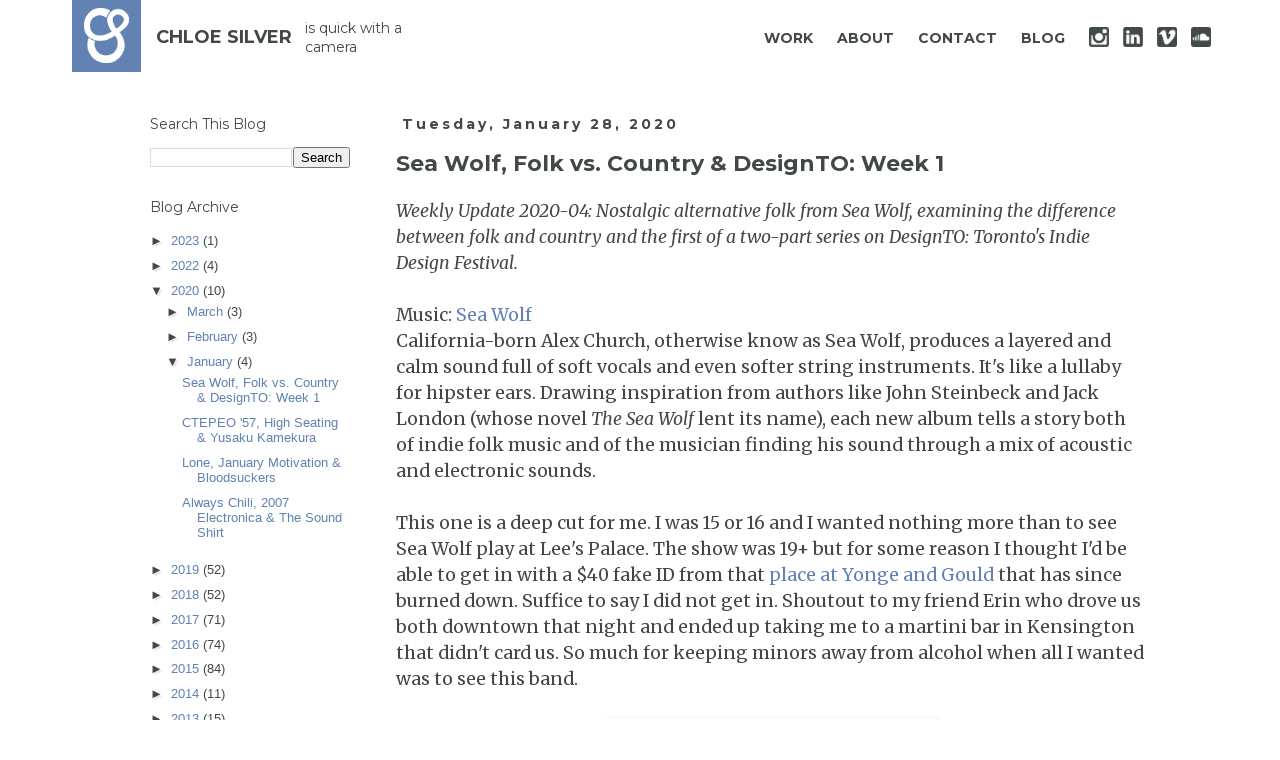

--- FILE ---
content_type: text/html; charset=UTF-8
request_url: https://blog.chloesilver.ca/2020/01/sea-wolf-folk-vs-country-designto-week-1.html
body_size: 21198
content:
<!DOCTYPE html>
<html class='v2' dir='ltr' xmlns='http://www.w3.org/1999/xhtml' xmlns:b='http://www.google.com/2005/gml/b' xmlns:data='http://www.google.com/2005/gml/data' xmlns:expr='http://www.google.com/2005/gml/expr'>
<head>
<link href='https://www.blogger.com/static/v1/widgets/335934321-css_bundle_v2.css' rel='stylesheet' type='text/css'/>
<meta content='width=1100' name='viewport'/>
<meta content='text/html; charset=UTF-8' http-equiv='Content-Type'/>
<meta content='blogger' name='generator'/>
<link href='https://blog.chloesilver.ca/favicon.ico' rel='icon' type='image/x-icon'/>
<link href='https://blog.chloesilver.ca/2020/01/sea-wolf-folk-vs-country-designto-week-1.html' rel='canonical'/>
<link rel="alternate" type="application/atom+xml" title="Chloe Silver Design - Atom" href="https://blog.chloesilver.ca/feeds/posts/default" />
<link rel="alternate" type="application/rss+xml" title="Chloe Silver Design - RSS" href="https://blog.chloesilver.ca/feeds/posts/default?alt=rss" />
<link rel="service.post" type="application/atom+xml" title="Chloe Silver Design - Atom" href="https://www.blogger.com/feeds/7702606877610874011/posts/default" />

<link rel="alternate" type="application/atom+xml" title="Chloe Silver Design - Atom" href="https://blog.chloesilver.ca/feeds/3946796162677647849/comments/default" />
<!--Can't find substitution for tag [blog.ieCssRetrofitLinks]-->
<link href='https://blogger.googleusercontent.com/img/b/R29vZ2xl/AVvXsEi89jsXumBYO9PZalH_8fV3NbqQxnDkazGGYW9f3tyuQyjIocFkDmANtJm78_QGQFkKmVeckgDo9tmsHbYBTdozKoWWlYOupIdSgNX6MR1Sslqwr6zZJWF3psbZProg7SDUhQDUEvK1uQI-/s1600/a.jpg' rel='image_src'/>
<meta content='https://blog.chloesilver.ca/2020/01/sea-wolf-folk-vs-country-designto-week-1.html' property='og:url'/>
<meta content='Sea Wolf, Folk vs. Country &amp; DesignTO: Week 1' property='og:title'/>
<meta content='Weekly Update 2020-04: Nostalgic alternative folk from Sea Wolf, examining the difference between folk and country and the first of a two-pa...' property='og:description'/>
<meta content='https://blogger.googleusercontent.com/img/b/R29vZ2xl/AVvXsEi89jsXumBYO9PZalH_8fV3NbqQxnDkazGGYW9f3tyuQyjIocFkDmANtJm78_QGQFkKmVeckgDo9tmsHbYBTdozKoWWlYOupIdSgNX6MR1Sslqwr6zZJWF3psbZProg7SDUhQDUEvK1uQI-/w1200-h630-p-k-no-nu/a.jpg' property='og:image'/>
<title>Chloe Silver Design: Sea Wolf, Folk vs. Country & DesignTO: Week 1</title>
<style type='text/css'>@font-face{font-family:'Merriweather';font-style:normal;font-weight:400;font-stretch:100%;font-display:swap;src:url(//fonts.gstatic.com/s/merriweather/v33/u-4D0qyriQwlOrhSvowK_l5UcA6zuSYEqOzpPe3HOZJ5eX1WtLaQwmYiScCmDxhtNOKl8yDr3icaGV31CPDaYKfFQn0.woff2)format('woff2');unicode-range:U+0460-052F,U+1C80-1C8A,U+20B4,U+2DE0-2DFF,U+A640-A69F,U+FE2E-FE2F;}@font-face{font-family:'Merriweather';font-style:normal;font-weight:400;font-stretch:100%;font-display:swap;src:url(//fonts.gstatic.com/s/merriweather/v33/u-4D0qyriQwlOrhSvowK_l5UcA6zuSYEqOzpPe3HOZJ5eX1WtLaQwmYiScCmDxhtNOKl8yDr3icaEF31CPDaYKfFQn0.woff2)format('woff2');unicode-range:U+0301,U+0400-045F,U+0490-0491,U+04B0-04B1,U+2116;}@font-face{font-family:'Merriweather';font-style:normal;font-weight:400;font-stretch:100%;font-display:swap;src:url(//fonts.gstatic.com/s/merriweather/v33/u-4D0qyriQwlOrhSvowK_l5UcA6zuSYEqOzpPe3HOZJ5eX1WtLaQwmYiScCmDxhtNOKl8yDr3icaG131CPDaYKfFQn0.woff2)format('woff2');unicode-range:U+0102-0103,U+0110-0111,U+0128-0129,U+0168-0169,U+01A0-01A1,U+01AF-01B0,U+0300-0301,U+0303-0304,U+0308-0309,U+0323,U+0329,U+1EA0-1EF9,U+20AB;}@font-face{font-family:'Merriweather';font-style:normal;font-weight:400;font-stretch:100%;font-display:swap;src:url(//fonts.gstatic.com/s/merriweather/v33/u-4D0qyriQwlOrhSvowK_l5UcA6zuSYEqOzpPe3HOZJ5eX1WtLaQwmYiScCmDxhtNOKl8yDr3icaGl31CPDaYKfFQn0.woff2)format('woff2');unicode-range:U+0100-02BA,U+02BD-02C5,U+02C7-02CC,U+02CE-02D7,U+02DD-02FF,U+0304,U+0308,U+0329,U+1D00-1DBF,U+1E00-1E9F,U+1EF2-1EFF,U+2020,U+20A0-20AB,U+20AD-20C0,U+2113,U+2C60-2C7F,U+A720-A7FF;}@font-face{font-family:'Merriweather';font-style:normal;font-weight:400;font-stretch:100%;font-display:swap;src:url(//fonts.gstatic.com/s/merriweather/v33/u-4D0qyriQwlOrhSvowK_l5UcA6zuSYEqOzpPe3HOZJ5eX1WtLaQwmYiScCmDxhtNOKl8yDr3icaFF31CPDaYKfF.woff2)format('woff2');unicode-range:U+0000-00FF,U+0131,U+0152-0153,U+02BB-02BC,U+02C6,U+02DA,U+02DC,U+0304,U+0308,U+0329,U+2000-206F,U+20AC,U+2122,U+2191,U+2193,U+2212,U+2215,U+FEFF,U+FFFD;}@font-face{font-family:'Montserrat';font-style:normal;font-weight:400;font-display:swap;src:url(//fonts.gstatic.com/s/montserrat/v31/JTUSjIg1_i6t8kCHKm459WRhyyTh89ZNpQ.woff2)format('woff2');unicode-range:U+0460-052F,U+1C80-1C8A,U+20B4,U+2DE0-2DFF,U+A640-A69F,U+FE2E-FE2F;}@font-face{font-family:'Montserrat';font-style:normal;font-weight:400;font-display:swap;src:url(//fonts.gstatic.com/s/montserrat/v31/JTUSjIg1_i6t8kCHKm459W1hyyTh89ZNpQ.woff2)format('woff2');unicode-range:U+0301,U+0400-045F,U+0490-0491,U+04B0-04B1,U+2116;}@font-face{font-family:'Montserrat';font-style:normal;font-weight:400;font-display:swap;src:url(//fonts.gstatic.com/s/montserrat/v31/JTUSjIg1_i6t8kCHKm459WZhyyTh89ZNpQ.woff2)format('woff2');unicode-range:U+0102-0103,U+0110-0111,U+0128-0129,U+0168-0169,U+01A0-01A1,U+01AF-01B0,U+0300-0301,U+0303-0304,U+0308-0309,U+0323,U+0329,U+1EA0-1EF9,U+20AB;}@font-face{font-family:'Montserrat';font-style:normal;font-weight:400;font-display:swap;src:url(//fonts.gstatic.com/s/montserrat/v31/JTUSjIg1_i6t8kCHKm459WdhyyTh89ZNpQ.woff2)format('woff2');unicode-range:U+0100-02BA,U+02BD-02C5,U+02C7-02CC,U+02CE-02D7,U+02DD-02FF,U+0304,U+0308,U+0329,U+1D00-1DBF,U+1E00-1E9F,U+1EF2-1EFF,U+2020,U+20A0-20AB,U+20AD-20C0,U+2113,U+2C60-2C7F,U+A720-A7FF;}@font-face{font-family:'Montserrat';font-style:normal;font-weight:400;font-display:swap;src:url(//fonts.gstatic.com/s/montserrat/v31/JTUSjIg1_i6t8kCHKm459WlhyyTh89Y.woff2)format('woff2');unicode-range:U+0000-00FF,U+0131,U+0152-0153,U+02BB-02BC,U+02C6,U+02DA,U+02DC,U+0304,U+0308,U+0329,U+2000-206F,U+20AC,U+2122,U+2191,U+2193,U+2212,U+2215,U+FEFF,U+FFFD;}@font-face{font-family:'Montserrat';font-style:normal;font-weight:700;font-display:swap;src:url(//fonts.gstatic.com/s/montserrat/v31/JTUSjIg1_i6t8kCHKm459WRhyyTh89ZNpQ.woff2)format('woff2');unicode-range:U+0460-052F,U+1C80-1C8A,U+20B4,U+2DE0-2DFF,U+A640-A69F,U+FE2E-FE2F;}@font-face{font-family:'Montserrat';font-style:normal;font-weight:700;font-display:swap;src:url(//fonts.gstatic.com/s/montserrat/v31/JTUSjIg1_i6t8kCHKm459W1hyyTh89ZNpQ.woff2)format('woff2');unicode-range:U+0301,U+0400-045F,U+0490-0491,U+04B0-04B1,U+2116;}@font-face{font-family:'Montserrat';font-style:normal;font-weight:700;font-display:swap;src:url(//fonts.gstatic.com/s/montserrat/v31/JTUSjIg1_i6t8kCHKm459WZhyyTh89ZNpQ.woff2)format('woff2');unicode-range:U+0102-0103,U+0110-0111,U+0128-0129,U+0168-0169,U+01A0-01A1,U+01AF-01B0,U+0300-0301,U+0303-0304,U+0308-0309,U+0323,U+0329,U+1EA0-1EF9,U+20AB;}@font-face{font-family:'Montserrat';font-style:normal;font-weight:700;font-display:swap;src:url(//fonts.gstatic.com/s/montserrat/v31/JTUSjIg1_i6t8kCHKm459WdhyyTh89ZNpQ.woff2)format('woff2');unicode-range:U+0100-02BA,U+02BD-02C5,U+02C7-02CC,U+02CE-02D7,U+02DD-02FF,U+0304,U+0308,U+0329,U+1D00-1DBF,U+1E00-1E9F,U+1EF2-1EFF,U+2020,U+20A0-20AB,U+20AD-20C0,U+2113,U+2C60-2C7F,U+A720-A7FF;}@font-face{font-family:'Montserrat';font-style:normal;font-weight:700;font-display:swap;src:url(//fonts.gstatic.com/s/montserrat/v31/JTUSjIg1_i6t8kCHKm459WlhyyTh89Y.woff2)format('woff2');unicode-range:U+0000-00FF,U+0131,U+0152-0153,U+02BB-02BC,U+02C6,U+02DA,U+02DC,U+0304,U+0308,U+0329,U+2000-206F,U+20AC,U+2122,U+2191,U+2193,U+2212,U+2215,U+FEFF,U+FFFD;}</style>
<style id='page-skin-1' type='text/css'><!--
/*
-----------------------------------------------
Blogger Template Style
Name:     Simple
Designer: Blogger
URL:      www.blogger.com
----------------------------------------------- */
/* Variable definitions
====================
<Variable name="keycolor" description="Main Color" type="color" default="#66bbdd"/>
<Group description="Page Text" selector="body">
<Variable name="body.font" description="Font" type="font"
default="normal normal 12px Arial, Tahoma, Helvetica, FreeSans, sans-serif"/>
<Variable name="body.text.color" description="Text Color" type="color" default="#222222"/>
</Group>
<Group description="Backgrounds" selector=".body-fauxcolumns-outer">
<Variable name="body.background.color" description="Outer Background" type="color" default="#66bbdd"/>
<Variable name="content.background.color" description="Main Background" type="color" default="#ffffff"/>
<Variable name="header.background.color" description="Header Background" type="color" default="transparent"/>
</Group>
<Group description="Links" selector=".main-outer">
<Variable name="link.color" description="Link Color" type="color" default="#2288bb"/>
<Variable name="link.visited.color" description="Visited Color" type="color" default="#888888"/>
<Variable name="link.hover.color" description="Hover Color" type="color" default="#33aaff"/>
</Group>
<Group description="Blog Title" selector=".header h1">
<Variable name="header.font" description="Font" type="font"
default="normal normal 60px Arial, Tahoma, Helvetica, FreeSans, sans-serif"/>
<Variable name="header.text.color" description="Title Color" type="color" default="#3399bb" />
</Group>
<Group description="Blog Description" selector=".header .description">
<Variable name="description.text.color" description="Description Color" type="color"
default="#777777" />
</Group>
<Group description="Tabs Text" selector=".tabs-inner .widget li a">
<Variable name="tabs.font" description="Font" type="font"
default="normal normal 14px Arial, Tahoma, Helvetica, FreeSans, sans-serif"/>
<Variable name="tabs.text.color" description="Text Color" type="color" default="#999999"/>
<Variable name="tabs.selected.text.color" description="Selected Color" type="color" default="#000000"/>
</Group>
<Group description="Tabs Background" selector=".tabs-outer .PageList">
<Variable name="tabs.background.color" description="Background Color" type="color" default="#f5f5f5"/>
<Variable name="tabs.selected.background.color" description="Selected Color" type="color" default="#eeeeee"/>
</Group>
<Group description="Post Title" selector="h3.post-title, .comments h4">
<Variable name="post.title.font" description="Font" type="font"
default="normal normal 22px Arial, Tahoma, Helvetica, FreeSans, sans-serif"/>
</Group>
<Group description="Date Header" selector=".date-header">
<Variable name="date.header.color" description="Text Color" type="color"
default="#424945"/>
<Variable name="date.header.background.color" description="Background Color" type="color"
default="transparent"/>
<Variable name="date.header.font" description="Text Font" type="font"
default="normal bold 11px Arial, Tahoma, Helvetica, FreeSans, sans-serif"/>
<Variable name="date.header.padding" description="Date Header Padding" type="string" default="inherit"/>
<Variable name="date.header.letterspacing" description="Date Header Letter Spacing" type="string" default="inherit"/>
<Variable name="date.header.margin" description="Date Header Margin" type="string" default="inherit"/>
</Group>
<Group description="Post Footer" selector=".post-footer">
<Variable name="post.footer.text.color" description="Text Color" type="color" default="#666666"/>
<Variable name="post.footer.background.color" description="Background Color" type="color"
default="#f9f9f9"/>
<Variable name="post.footer.border.color" description="Shadow Color" type="color" default="#eeeeee"/>
</Group>
<Group description="Gadgets" selector="h2">
<Variable name="widget.title.font" description="Title Font" type="font"
default="normal bold 11px Arial, Tahoma, Helvetica, FreeSans, sans-serif"/>
<Variable name="widget.title.text.color" description="Title Color" type="color" default="#000000"/>
<Variable name="widget.alternate.text.color" description="Alternate Color" type="color" default="#999999"/>
</Group>
<Group description="Images" selector=".main-inner">
<Variable name="image.background.color" description="Background Color" type="color" default="#ffffff"/>
<Variable name="image.border.color" description="Border Color" type="color" default="#eeeeee"/>
<Variable name="image.text.color" description="Caption Text Color" type="color" default="#424945"/>
</Group>
<Group description="Accents" selector=".content-inner">
<Variable name="body.rule.color" description="Separator Line Color" type="color" default="#eeeeee"/>
<Variable name="tabs.border.color" description="Tabs Border Color" type="color" default="transparent"/>
</Group>
<Variable name="body.background" description="Body Background" type="background"
color="#ffffff" default="$(color) none repeat scroll top left"/>
<Variable name="body.background.override" description="Body Background Override" type="string" default=""/>
<Variable name="body.background.gradient.cap" description="Body Gradient Cap" type="url"
default="url(https://resources.blogblog.com/blogblog/data/1kt/simple/gradients_light.png)"/>
<Variable name="body.background.gradient.tile" description="Body Gradient Tile" type="url"
default="url(https://resources.blogblog.com/blogblog/data/1kt/simple/body_gradient_tile_light.png)"/>
<Variable name="content.background.color.selector" description="Content Background Color Selector" type="string" default=".content-inner"/>
<Variable name="content.padding" description="Content Padding" type="length" default="10px" min="0" max="100px"/>
<Variable name="content.padding.horizontal" description="Content Horizontal Padding" type="length" default="10px" min="0" max="100px"/>
<Variable name="content.shadow.spread" description="Content Shadow Spread" type="length" default="40px" min="0" max="100px"/>
<Variable name="content.shadow.spread.webkit" description="Content Shadow Spread (WebKit)" type="length" default="5px" min="0" max="100px"/>
<Variable name="content.shadow.spread.ie" description="Content Shadow Spread (IE)" type="length" default="10px" min="0" max="100px"/>
<Variable name="main.border.width" description="Main Border Width" type="length" default="0" min="0" max="10px"/>
<Variable name="header.background.gradient" description="Header Gradient" type="url" default="none"/>
<Variable name="header.shadow.offset.left" description="Header Shadow Offset Left" type="length" default="-1px" min="-50px" max="50px"/>
<Variable name="header.shadow.offset.top" description="Header Shadow Offset Top" type="length" default="-1px" min="-50px" max="50px"/>
<Variable name="header.shadow.spread" description="Header Shadow Spread" type="length" default="1px" min="0" max="100px"/>
<Variable name="header.padding" description="Header Padding" type="length" default="30px" min="0" max="100px"/>
<Variable name="header.border.size" description="Header Border Size" type="length" default="1px" min="0" max="10px"/>
<Variable name="header.bottom.border.size" description="Header Bottom Border Size" type="length" default="1px" min="0" max="10px"/>
<Variable name="header.border.horizontalsize" description="Header Horizontal Border Size" type="length" default="0" min="0" max="10px"/>
<Variable name="description.text.size" description="Description Text Size" type="string" default="140%"/>
<Variable name="tabs.margin.top" description="Tabs Margin Top" type="length" default="0" min="0" max="100px"/>
<Variable name="tabs.margin.side" description="Tabs Side Margin" type="length" default="30px" min="0" max="100px"/>
<Variable name="tabs.background.gradient" description="Tabs Background Gradient" type="url"
default="url(https://resources.blogblog.com/blogblog/data/1kt/simple/gradients_light.png)"/>
<Variable name="tabs.border.width" description="Tabs Border Width" type="length" default="1px" min="0" max="10px"/>
<Variable name="tabs.bevel.border.width" description="Tabs Bevel Border Width" type="length" default="1px" min="0" max="10px"/>
<Variable name="post.margin.bottom" description="Post Bottom Margin" type="length" default="25px" min="0" max="100px"/>
<Variable name="image.border.small.size" description="Image Border Small Size" type="length" default="2px" min="0" max="10px"/>
<Variable name="image.border.large.size" description="Image Border Large Size" type="length" default="5px" min="0" max="10px"/>
<Variable name="page.width.selector" description="Page Width Selector" type="string" default=".region-inner"/>
<Variable name="page.width" description="Page Width" type="string" default="auto"/>
<Variable name="main.section.margin" description="Main Section Margin" type="length" default="15px" min="0" max="100px"/>
<Variable name="main.padding" description="Main Padding" type="length" default="15px" min="0" max="100px"/>
<Variable name="main.padding.top" description="Main Padding Top" type="length" default="30px" min="0" max="100px"/>
<Variable name="main.padding.bottom" description="Main Padding Bottom" type="length" default="30px" min="0" max="100px"/>
<Variable name="paging.background"
color="#ffffff"
description="Background of blog paging area" type="background"
default="transparent none no-repeat scroll top center"/>
<Variable name="footer.bevel" description="Bevel border length of footer" type="length" default="0" min="0" max="10px"/>
<Variable name="mobile.background.overlay" description="Mobile Background Overlay" type="string"
default="transparent none repeat scroll top left"/>
<Variable name="mobile.background.size" description="Mobile Background Size" type="string" default="auto"/>
<Variable name="mobile.button.color" description="Mobile Button Color" type="color" default="#ffffff" />
<Variable name="startSide" description="Side where text starts in blog language" type="automatic" default="left"/>
<Variable name="endSide" description="Side where text ends in blog language" type="automatic" default="right"/>
*/
/* Content
----------------------------------------------- */
body {
font: normal normal 16px Merriweather;
color: #424945;
background: #ffffff none repeat scroll top left;
padding: 0 0 0 0;
}
html body .region-inner {
min-width: 0;
max-width: 100%;
width: auto;
}
h2 {
font-size: 22px;
}
a:link {
text-decoration:none;
color: #6182b2;
}
a:visited {
text-decoration:none;
color: #6182b2;
}
a:hover {
text-decoration:underline;
color: #33aaff;
}
.body-fauxcolumn-outer .fauxcolumn-inner {
background: transparent none repeat scroll top left;
_background-image: none;
}
.body-fauxcolumn-outer .cap-top {
position: absolute;
z-index: 1;
height: 400px;
width: 100%;
}
.body-fauxcolumn-outer .cap-top .cap-left {
width: 100%;
background: transparent none repeat-x scroll top left;
_background-image: none;
}
.content-outer {
-moz-box-shadow: 0 0 0 rgba(0, 0, 0, .15);
-webkit-box-shadow: 0 0 0 rgba(0, 0, 0, .15);
-goog-ms-box-shadow: 0 0 0 #333333;
box-shadow: 0 0 0 rgba(0, 0, 0, .15);
margin-bottom: 1px;
}
.content-inner {
padding: 10px 40px;
}
.content-inner {
background-color: #ffffff;
}
/* Header
----------------------------------------------- */
.header-outer {
background: transparent none repeat-x scroll 0 -400px;
_background-image: none;
}
.Header h1 {
font: normal normal 40px Montserrat;
color: #000000;
text-shadow: 0 0 0 rgba(0, 0, 0, .2);
}
.Header h1 a {
color: #000000;
}
.Header .description {
font-size: 18px;
color: #000000;
}
.header-inner .Header .titlewrapper {
padding: 22px 0;
}
.header-inner .Header .descriptionwrapper {
padding: 0 0;
}
/* Tabs
----------------------------------------------- */
.tabs-inner .section:first-child {
border-top: 0 solid #dddddd;
}
.tabs-inner .section:first-child ul {
margin-top: -1px;
border-top: 1px solid #dddddd;
border-left: 1px solid #dddddd;
border-right: 1px solid #dddddd;
}
.tabs-inner .widget ul {
background: transparent none repeat-x scroll 0 -800px;
_background-image: none;
border-bottom: 1px solid #dddddd;
margin-top: 0;
margin-left: -30px;
margin-right: -30px;
}
.tabs-inner .widget li a {
display: inline-block;
padding: .6em 1em;
font: normal normal 17px Merriweather;
color: #000000;
border-left: 1px solid #ffffff;
border-right: 1px solid #dddddd;
}
.tabs-inner .widget li:first-child a {
border-left: none;
}
.tabs-inner .widget li.selected a, .tabs-inner .widget li a:hover {
color: #000000;
background-color: #eeeeee;
text-decoration: none;
}
/* Columns
----------------------------------------------- */
.main-outer {
border-top: 0 solid transparent;
}
.fauxcolumn-left-outer .fauxcolumn-inner {
border-right: 1px solid transparent;
}
.fauxcolumn-right-outer .fauxcolumn-inner {
border-left: 1px solid transparent;
}
/* Headings
----------------------------------------------- */
div.widget > h2,
div.widget h2.title {
margin: 0 0 1em 0;
font: normal normal 14px Montserrat;
color: #424945;
}
/* Widgets
----------------------------------------------- */
.widget .zippy {
color: #424945;
text-shadow: 2px 2px 1px rgba(0, 0, 0, .1);
}
.widget .popular-posts ul {
list-style: none;
}
/* Posts
----------------------------------------------- */
h2.date-header {
font: normal bold 14px Montserrat;
}
.date-header span {
background-color: transparent;
color: #424945;
padding: 0.4em;
letter-spacing: 3px;
margin: inherit;
}
.main-inner {
padding-top: 35px;
padding-bottom: 65px;
}
.main-inner .column-center-inner {
padding: 0 0;
}
.main-inner .column-center-inner .section {
margin: 0 1em;
}
.post {
margin: 0 0 45px 0;
}
h3.post-title, .comments h4 {
font: normal bold 22px Montserrat;
margin: .75em 0 0;
}
.post-body {
font-size: 110%;
line-height: 1.6;
position: relative;
}
.post-body img, .post-body .tr-caption-container, .Profile img, .Image img,
.BlogList .item-thumbnail img {
padding: 2px;
background: transparent;
border: 1px solid transparent;
-moz-box-shadow: 1px 1px 5px rgba(0, 0, 0, .1);
-webkit-box-shadow: 1px 1px 5px rgba(0, 0, 0, .1);
box-shadow: 1px 1px 5px rgba(0, 0, 0, .1);
}
.post-body img, .post-body .tr-caption-container {
padding: 5px;
}
.post-body .tr-caption-container {
color: #424945;
}
.post-body .tr-caption-container img {
padding: 0;
background: transparent;
border: none;
-moz-box-shadow: 0 0 0 rgba(0, 0, 0, .1);
-webkit-box-shadow: 0 0 0 rgba(0, 0, 0, .1);
box-shadow: 0 0 0 rgba(0, 0, 0, .1);
}
.post-header {
margin: 0 0 1.5em;
line-height: 1.6;
font-size: 90%;
}
.post-footer {
margin: 20px -2px 0;
padding: 5px 10px;
color: #424945;
background-color: #ffffff;
border-bottom: 1px solid #ffffff;
line-height: 1.6;
font-size: 90%;
}
#comments .comment-author {
padding-top: 1.5em;
border-top: 1px solid transparent;
background-position: 0 1.5em;
}
#comments .comment-author:first-child {
padding-top: 0;
border-top: none;
}
.avatar-image-container {
margin: .2em 0 0;
}
#comments .avatar-image-container img {
border: 1px solid transparent;
}
/* Comments
----------------------------------------------- */
.comments .comments-content .icon.blog-author {
background-repeat: no-repeat;
background-image: url([data-uri]);
}
.comments .comments-content .loadmore a {
border-top: 1px solid #424945;
border-bottom: 1px solid #424945;
}
.comments .comment-thread.inline-thread {
background-color: #ffffff;
}
.comments .continue {
border-top: 2px solid #424945;
}
/* Accents
---------------------------------------------- */
.section-columns td.columns-cell {
border-left: 1px solid transparent;
}
.blog-pager {
background: transparent url(//www.blogblog.com/1kt/simple/paging_dot.png) repeat-x scroll top center;
}
.blog-pager-older-link, .home-link,
.blog-pager-newer-link {
background-color: #ffffff;
padding: 5px;
}
.footer-outer {
border-top: 1px dashed #bbbbbb;
}
/* Mobile
----------------------------------------------- */
body.mobile  {
background-size: auto;
}
.mobile .body-fauxcolumn-outer {
background: transparent none repeat scroll top left;
}
.mobile .body-fauxcolumn-outer .cap-top {
background-size: 100% auto;
}
.mobile .content-outer {
-webkit-box-shadow: 0 0 3px rgba(0, 0, 0, .15);
box-shadow: 0 0 3px rgba(0, 0, 0, .15);
}
.mobile .tabs-inner .widget ul {
margin-left: 0;
margin-right: 0;
}
.mobile .post {
margin: 0;
}
.mobile .main-inner .column-center-inner .section {
margin: 0;
}
.mobile .date-header span {
padding: 0.1em 10px;
margin: 0 -10px;
}
.mobile h3.post-title {
margin: 0;
}
.mobile .blog-pager {
background: transparent none no-repeat scroll top center;
}
.mobile .footer-outer {
border-top: none;
}
.mobile .main-inner, .mobile .footer-inner {
background-color: #ffffff;
}
.mobile-index-contents {
color: #424945;
}
.mobile-link-button {
background-color: #6182b2;
}
.mobile-link-button a:link, .mobile-link-button a:visited {
color: #6182b2;
}
.mobile .tabs-inner .section:first-child {
border-top: none;
}
.mobile .tabs-inner .PageList .widget-content {
background-color: #eeeeee;
color: #000000;
border-top: 1px solid #dddddd;
border-bottom: 1px solid #dddddd;
}
.mobile .tabs-inner .PageList .widget-content .pagelist-arrow {
border-left: 1px solid #dddddd;
}
.FollowByEmail .follow-by-email-inner .follow-by-email-submit  {
background-color: #6182b2;
}
--></style>
<style id='template-skin-1' type='text/css'><!--
body {
min-width: 1120px;
}
.content-outer, .content-fauxcolumn-outer, .region-inner {
min-width: 1120px;
max-width: 1120px;
_width: 1120px;
}
.main-inner .columns {
padding-left: 260px;
padding-right: 0px;
}
.main-inner .fauxcolumn-center-outer {
left: 260px;
right: 0px;
/* IE6 does not respect left and right together */
_width: expression(this.parentNode.offsetWidth -
parseInt("260px") -
parseInt("0px") + 'px');
}
.main-inner .fauxcolumn-left-outer {
width: 260px;
}
.main-inner .fauxcolumn-right-outer {
width: 0px;
}
.main-inner .column-left-outer {
width: 260px;
right: 100%;
margin-left: -260px;
}
.main-inner .column-right-outer {
width: 0px;
margin-right: -0px;
}
#layout {
min-width: 0;
}
#layout .content-outer {
min-width: 0;
width: 800px;
}
#layout .region-inner {
min-width: 0;
width: auto;
}
--></style>
<script type='text/javascript'>
        (function(i,s,o,g,r,a,m){i['GoogleAnalyticsObject']=r;i[r]=i[r]||function(){
        (i[r].q=i[r].q||[]).push(arguments)},i[r].l=1*new Date();a=s.createElement(o),
        m=s.getElementsByTagName(o)[0];a.async=1;a.src=g;m.parentNode.insertBefore(a,m)
        })(window,document,'script','https://www.google-analytics.com/analytics.js','ga');
        ga('create', 'UA-66538906-2', 'auto', 'blogger');
        ga('blogger.send', 'pageview');
      </script>
<style>
.post-body {
line-height: 1.5 !important;      
}
.soc {
	margin-left: 10px;
}

.space {
	margin-left: 20px;
}
.right {
	font-family: 'Montserrat', sans-serif;
  font-weight: 700;
	text-decoration: none;
	font-size: 14px;
	color: #424945;
  -o-transition:color .2s ease-out, background .2s ease-out;
  -ms-transition:color .2s ease-out, background .2s ease-out;
  -moz-transition:color .2s ease-out, background .2s ease-out;
  -webkit-transition:color .2s ease-out, background .2s ease-out;
  /* ...and now override with proper CSS property */
  transition:color .2s ease-out, background .2s ease-out;
      }

.name {
	font-size: 18px;
	font-weight: 700;
	color: #424945;
  font-family: 'Montserrat', sans-serif;
  font-weight: 900;
}
.navi {
  font-family: 'Montserrat', sans-serif;
      }


.yapiskan{
  background-color:rgba(255,255,255,0.9);
  padding:5px; 
  text-align:center; 
  position: fixed; 
  left:0; 
  top:0; 
  width:100%; 
  transition: top .5s;
  z-index: 100;
}

.gizle {
  top: -90px;
}
.sabit {
  top:0;
	z-index: 9999;
}

.monobg {
    padding:65px 12px 5px 12px;
    background: #6182b2;
}

.mono {
    width:45px;
}

.icons {
    width:20px;
    margin-bottom:-4px;
}
  
.right {
    padding-right:8px;
}
.block {
height: 40px;

.post-labels {
color: red;
        }
	</style>
<link href='https://fonts.googleapis.com/css?family=Merriweather:400i' rel='stylesheet'/>
<link href='https://www.blogger.com/dyn-css/authorization.css?targetBlogID=7702606877610874011&amp;zx=5471fd82-c24e-4320-ae9f-0cec24128d3f' media='none' onload='if(media!=&#39;all&#39;)media=&#39;all&#39;' rel='stylesheet'/><noscript><link href='https://www.blogger.com/dyn-css/authorization.css?targetBlogID=7702606877610874011&amp;zx=5471fd82-c24e-4320-ae9f-0cec24128d3f' rel='stylesheet'/></noscript>
<meta name='google-adsense-platform-account' content='ca-host-pub-1556223355139109'/>
<meta name='google-adsense-platform-domain' content='blogspot.com'/>

<!-- data-ad-client=ca-pub-2037163001420305 -->

</head>
<body class='loading'>
<div class='navbar no-items section' id='navbar' name='Navbar'>
</div>
<!-- chloe's nav -->
<div class='navi'>
<div class='yapiskan'>
<div class='navi'>
<table align='center' border='0' width='90%'><tr>
<td align='left' width='80px'><a href='http://www.chloesilver.ca'><span class='monobg'><img class="mono" src="https://lh3.googleusercontent.com/blogger_img_proxy/AEn0k_toNuXBvmnNX5NqloGCFOF3_TJNZrshJXIGR9aumtgPnd3eWdplNYPBIIV94fvrvosSJTEAFjuuvxuMy82enMeoogbSYQEudaLo=s0-d"></span></a></td>
<td align='left' width='145px'>
<span class='name'>CHLOE SILVER</span></td>
<td align='left' width='150px'>
<script language='JavaScript' type='text/javascript'>// <![CDATA[
          // <![CDATA[
          function random_imglink(){
          var myimages=new Array()
          //specify random images below. You can have as many as you wish
          myimages[1]="is quick with a camera"
          myimages[2]="is susceptible to flattery"
          myimages[3]="loves potato chips"
          myimages[4]="thinks she's punny"
          myimages[5]="is sans serif"
          myimages[6]="is obsessed with pixels"
          myimages[7]="is mobile-friendly"

          var ry=Math.floor(Math.random()*myimages.length)
          if (ry==0)
          ry=1
          document.write('<span class="title" style="font-size: 14px;">'+myimages[ry]+'</span>')
          }
          random_imglink()
          // ]]]]><![CDATA[>
        // ]]></script>
</td>
<td align='right' class='right'><a href='http://www.chloesilver.ca#work' style='color: #424945;'>WORK</a>
<a class='space' href='http://www.chloesilver.ca#about' style='color: #424945;'>ABOUT</a>
<a class='space' href='http://www.chloesilver.ca#contact' style='color: #424945;'>CONTACT</a>
<a class='space' href="https://blog.chloesilver.ca" style='color: #424945;'>BLOG</a>
<a class='soc space' href="https://instagram.com/chloesil" target='blank'><img class="icons" src="https://lh3.googleusercontent.com/blogger_img_proxy/AEn0k_uGDiy4OUhGpnwZA3y2P-LykwH8ifP6hNE1NIfaPPyRh3pzh2vkVIkxTwmMZGErV1bnChbn60GegxEGKYD9U7mG14t4j05_m5zV1Ru4=s0-d"></a>
<a class='soc' href='https://ca.linkedin.com/in/chloesilver/' target='blank'><img class="icons" src="https://lh3.googleusercontent.com/blogger_img_proxy/AEn0k_uWRQ2Thpb9q94lV5sAu-GdSqHm6_jK2Tecs-oGbMolN-ve9i6Iw0iF-5UrY3zbjKtRzVtds9eh5ecIPFlmeXJtB9zTNAfd5A2GVFxGCg=s0-d"></a>
<a class='soc' href='https://vimeo.com/chloesil' target='blank'><img class="icons" src="https://lh3.googleusercontent.com/blogger_img_proxy/AEn0k_u9GLufIlHjxymMnHHVtdSoz4YwJA2pMT6oj8tV5xImzXAiOWIPRjYzXoRGqf1BugpODDARVVbftAUVdX3P65bPj25B8wbLeY6SzSu04g=s0-d"></a>
<a class='soc' href="https://www.soundcloud.com/chloe-silver" target='blank'><img class="icons" src="https://lh3.googleusercontent.com/blogger_img_proxy/AEn0k_ukXQYjuXIEvH7aC2fIHKxuAYMbQnreSy80TjsYjSATu3vOJx1poJ9Vj782dSzOqMrPi2kbS2q-yeOEYuCs19240vT5wlR4B562YQGxzg=s0-d"></a></td>
</tr></table></div>
</div></div>
<!-- end chloe's nav -->
<div class='block'></div>
<div class='body-fauxcolumns'>
<div class='fauxcolumn-outer body-fauxcolumn-outer'>
<div class='cap-top'>
<div class='cap-left'></div>
<div class='cap-right'></div>
</div>
<div class='fauxborder-left'>
<div class='fauxborder-right'></div>
<div class='fauxcolumn-inner'>
</div>
</div>
<div class='cap-bottom'>
<div class='cap-left'></div>
<div class='cap-right'></div>
</div>
</div>
</div>
<div class='content'>
<div class='content-fauxcolumns'>
<div class='fauxcolumn-outer content-fauxcolumn-outer'>
<div class='cap-top'>
<div class='cap-left'></div>
<div class='cap-right'></div>
</div>
<div class='fauxborder-left'>
<div class='fauxborder-right'></div>
<div class='fauxcolumn-inner'>
</div>
</div>
<div class='cap-bottom'>
<div class='cap-left'></div>
<div class='cap-right'></div>
</div>
</div>
</div>
<div class='content-outer'>
<div class='content-cap-top cap-top'>
<div class='cap-left'></div>
<div class='cap-right'></div>
</div>
<div class='fauxborder-left content-fauxborder-left'>
<div class='fauxborder-right content-fauxborder-right'></div>
<div class='content-inner'>
<header>
<div class='header-outer'>
<div class='header-cap-top cap-top'>
<div class='cap-left'></div>
<div class='cap-right'></div>
</div>
<div class='fauxborder-left header-fauxborder-left'>
<div class='fauxborder-right header-fauxborder-right'></div>
<div class='region-inner header-inner'>
</div>
</div>
<div class='header-cap-bottom cap-bottom'>
<div class='cap-left'></div>
<div class='cap-right'></div>
</div>
</div>
</header>
<div class='tabs-outer'>
<div class='tabs-cap-top cap-top'>
<div class='cap-left'></div>
<div class='cap-right'></div>
</div>
<div class='fauxborder-left tabs-fauxborder-left'>
<div class='fauxborder-right tabs-fauxborder-right'></div>
<div class='region-inner tabs-inner'>
<div class='tabs no-items section' id='crosscol' name='Cross-Column'></div>
<div class='tabs no-items section' id='crosscol-overflow' name='Cross-Column 2'></div>
</div>
</div>
<div class='tabs-cap-bottom cap-bottom'>
<div class='cap-left'></div>
<div class='cap-right'></div>
</div>
</div>
<div class='main-outer'>
<div class='main-cap-top cap-top'>
<div class='cap-left'></div>
<div class='cap-right'></div>
</div>
<div class='fauxborder-left main-fauxborder-left'>
<div class='fauxborder-right main-fauxborder-right'></div>
<div class='region-inner main-inner'>
<div class='columns fauxcolumns'>
<div class='fauxcolumn-outer fauxcolumn-center-outer'>
<div class='cap-top'>
<div class='cap-left'></div>
<div class='cap-right'></div>
</div>
<div class='fauxborder-left'>
<div class='fauxborder-right'></div>
<div class='fauxcolumn-inner'>
</div>
</div>
<div class='cap-bottom'>
<div class='cap-left'></div>
<div class='cap-right'></div>
</div>
</div>
<div class='fauxcolumn-outer fauxcolumn-left-outer'>
<div class='cap-top'>
<div class='cap-left'></div>
<div class='cap-right'></div>
</div>
<div class='fauxborder-left'>
<div class='fauxborder-right'></div>
<div class='fauxcolumn-inner'>
</div>
</div>
<div class='cap-bottom'>
<div class='cap-left'></div>
<div class='cap-right'></div>
</div>
</div>
<div class='fauxcolumn-outer fauxcolumn-right-outer'>
<div class='cap-top'>
<div class='cap-left'></div>
<div class='cap-right'></div>
</div>
<div class='fauxborder-left'>
<div class='fauxborder-right'></div>
<div class='fauxcolumn-inner'>
</div>
</div>
<div class='cap-bottom'>
<div class='cap-left'></div>
<div class='cap-right'></div>
</div>
</div>
<!-- corrects IE6 width calculation -->
<div class='columns-inner'>
<div class='column-center-outer'>
<div class='column-center-inner'>
<div class='main section' id='main' name='Main'><div class='widget Blog' data-version='1' id='Blog1'>
<div class='blog-posts hfeed'>

          <div class="date-outer">
        
<h2 class='date-header'><span>Tuesday, January 28, 2020</span></h2>

          <div class="date-posts">
        
<div class='post-outer'>
<div class='post hentry' itemprop='blogPost' itemscope='itemscope' itemtype='http://schema.org/BlogPosting'>
<meta content='https://blogger.googleusercontent.com/img/b/R29vZ2xl/AVvXsEi89jsXumBYO9PZalH_8fV3NbqQxnDkazGGYW9f3tyuQyjIocFkDmANtJm78_QGQFkKmVeckgDo9tmsHbYBTdozKoWWlYOupIdSgNX6MR1Sslqwr6zZJWF3psbZProg7SDUhQDUEvK1uQI-/s1600/a.jpg' itemprop='image_url'/>
<meta content='7702606877610874011' itemprop='blogId'/>
<meta content='3946796162677647849' itemprop='postId'/>
<a name='3946796162677647849'></a>
<h3 class='post-title entry-title' itemprop='name'>
Sea Wolf, Folk vs. Country & DesignTO: Week 1
</h3>
<div class='post-header'>
<div class='post-header-line-1'></div>
</div>
<div class='post-body entry-content' id='post-body-3946796162677647849' itemprop='description articleBody'>
<i>Weekly Update 2020-04: Nostalgic alternative folk from Sea Wolf, examining the difference between folk and country and the first of a two-part series on DesignTO: Toronto's Indie Design Festival.</i><br />
<br />
Music: <a href="http://www.seawolfmusic.com/">Sea Wolf</a><br />
California-born Alex Church, otherwise know as Sea Wolf, produces a layered and calm sound full of soft vocals and even softer string instruments. It's like a lullaby for hipster ears. Drawing inspiration from authors like John Steinbeck and Jack London (whose novel <i>The Sea Wolf </i>lent its name), each new album tells a story both of indie folk music and of the musician finding his sound through a mix of acoustic and electronic sounds.<br />
<br />
This one is a deep cut for me. I was 15 or 16 and I wanted nothing more than to see Sea Wolf play at Lee's Palace. The show was 19+ but for some reason I thought I'd be able to get in with a $40 fake ID from that <a href="https://www.newschoolers.com/forum/thread/661848/Fake-i-d-s-in-Toronto-">place at Yonge and Gould</a> that has since burned down. Suffice to say I did not get in. Shoutout to my friend Erin who drove us both downtown that night and ended up taking me to a martini bar in Kensington that didn't card us. So much for keeping minors away from alcohol when all I wanted was to see this band.<br />
<br />
<div class="separator" style="clear: both; text-align: center;">
<a href="https://blogger.googleusercontent.com/img/b/R29vZ2xl/AVvXsEi89jsXumBYO9PZalH_8fV3NbqQxnDkazGGYW9f3tyuQyjIocFkDmANtJm78_QGQFkKmVeckgDo9tmsHbYBTdozKoWWlYOupIdSgNX6MR1Sslqwr6zZJWF3psbZProg7SDUhQDUEvK1uQI-/s1600/a.jpg" imageanchor="1" style="margin-left: 1em; margin-right: 1em;"><img border="0" data-original-height="320" data-original-width="320" src="https://blogger.googleusercontent.com/img/b/R29vZ2xl/AVvXsEi89jsXumBYO9PZalH_8fV3NbqQxnDkazGGYW9f3tyuQyjIocFkDmANtJm78_QGQFkKmVeckgDo9tmsHbYBTdozKoWWlYOupIdSgNX6MR1Sslqwr6zZJWF3psbZProg7SDUhQDUEvK1uQI-/s1600/a.jpg" /></a></div>
<br />
Anywho, a great slice of Americana comes in the form of indie folk, a delightful little genre abound with mandolins, rock ballads and vibrant storytelling of times long past. Sea Wolf is just one of the bands I discovered in my early teenage years with the rich soundscape of indie or alternative folk. More on that below.<br />
<br />
<center>
<iframe allow="encrypted-media" allowtransparency="true" frameborder="0" height="380" src="https://open.spotify.com/embed/artist/3ZllGjNdP5pS8UFnT5Jj2x" width="300"></iframe></center>
<br />
Accomplishment:<br />
DesignTO is in full swing, both in Toronto and in my heart. The city's design week, done right involves this ten-year-old design festival celebrating architecture, interior design, graphic design, window display and more in over one hundred separate features across Toronto. Every year I create my own custom map of self-guided walking tours and basically just go ham for seven days. See my first instalment of adventures in the Inspiration section below.<br />
<br />
<div class="separator" style="clear: both; text-align: center;">
<a href="https://blogger.googleusercontent.com/img/b/R29vZ2xl/AVvXsEi-sY6rvMtCvdLLXVGujB2QBbvT63B-rmq8JpOdztvtAKto6V32yiL6ds86jW98xQEgvk_0aAVxymlxIcQ_losVLgxvUi1zpXdE-FduUxEHdplXDbvUXsSPLNVc-wiXJchZkVGvapvahHri/s1600/Screen+Shot+2020-01-27+at+10.17.59+PM.png" imageanchor="1" style="margin-left: 1em; margin-right: 1em;"><img border="0" data-original-height="609" data-original-width="1600" height="241" src="https://blogger.googleusercontent.com/img/b/R29vZ2xl/AVvXsEi-sY6rvMtCvdLLXVGujB2QBbvT63B-rmq8JpOdztvtAKto6V32yiL6ds86jW98xQEgvk_0aAVxymlxIcQ_losVLgxvUi1zpXdE-FduUxEHdplXDbvUXsSPLNVc-wiXJchZkVGvapvahHri/s640/Screen+Shot+2020-01-27+at+10.17.59+PM.png" width="640" /></a></div>
<br />
At work I am feeling a big sense of change for 2020, in a really good way. I have been trying to get a lot of initiatives started and I'm finally seeing clear, enforced buy-in from our executive leadership team in empowering me to make real change. Specifically through a coincidence in scheduling I ended up meeting our new director of facilities Greg on his first day on the job last Monday. We spoke at length about a11y items around the office and I think some real change will get going.<br />
<br />
Between winter holidays and vacations, we haven't had much time to benefit from the mentorship of our new design manager Sam, but I am really happy he's on board as well. We're hiring another designer soon, which is great because Jackie is going on leave for a while and I sense a big pile of work landing on me very, very soon.<br />
<br />
I met my next BrainStation associate instructor Tamira, and we chatted for a bit over coffee before heading over to campus for the 2020 instructor kickoff.<br />
<br />
Goal:<br />
Speaking of tons of work, I am trying desperately to get GreenTeam efforts off my plate in a leadership role. I can't handle both that and #va11y as well as all my work (and Jackie's work) and trying to get the development department to adopt our new component library. So, I'm building action plan templates and assigning initiatives, and we're getting off the ground.<br />
<br />
And my first Brainstation class of the semester is this week!<br />
<br />
Random Thought: Folk vs Country<br />
While I do have some small appreciation for country music, I do feel most mainstream country music is lacking in substance. There are tired tropes of country songs about trucks, dogs or losing women (and these tropes seem to ring true) that I can only hear so much of. And while I could arguably listen to a skilled banjo player all day long, even that classically country instrument isn't found much in country music these days. There just doesn't feel like much to appreciate, though I do tend to wonder if it's because I only hear the "pop" style of country music on the radio.<br />
<br />
This got me thinking about how a lot of the indie folk that I listen to seems to comprise of a lot of what I like about country music, but just, done better. More instrumentation, intricate storylines woven into the melodies in beautiful ways, unorthodox instruments (I'm talking harmonicas, banjos, harpsichords, glockenspiels, as much accordion as you can handle). With each new song, I'd either hear an instrument I'd never heard before or learn a new word...or both!<br />
<br />
And what was best, these songs sound like retellings of the human condition. They ring truer to me on a personal level than mainstream country music ever could. Either directly through songs of love and loss or more subtlely through fictional storytelling, these are songs that evoke. Some examples of indie folk bands I discovered in my earlier music gathering days:<br />
<ul>
<li>Feist - The Reminder</li>
<li>Decemberists - The Crane Wife</li>
<li>Joel Plaskett Emergency - Ashtray Rock</li>
<li>Arcade Fire - Neon Bible</li>
<li>Grizzly Bear - Veckatimest</li>
<li>Fleet Foxes - ST</li>
<li>Sufjan Steves - Illinois</li>
<li>Iron &amp; Wine - The Shepherd's Dog</li>
<li>Band of Horses - Cease To Begin</li>
<li>The Shins - Wincing The Night Away</li>
<li>José González - In Our Nature</li>
<li>The National - Boxer</li>
<li>Bon Iver - For Emma, Forever Ago</li>
<li>Wintersleep - Welcome To The Night Sky</li>
<li>Sea Wolf - Leaves In The River</li>
</ul>
<div>
Hilariously, these albums are mostly released in 2007 (or are at least 2007 adjacent), the same year I made my discovery of <a href="https://blog.chloesilver.ca/2020/01/always-chili-2007-electronica-sound.html">electronica</a>.</div>
<div>
<br /></div>
<div class="separator" style="clear: both; text-align: center;">
<a href="https://blogger.googleusercontent.com/img/b/R29vZ2xl/AVvXsEgKnR9JGeGFK9R-NkRoEz6zqZ-ABg85iFtrhJahTeccBJP2-TsyNKcWFcZm2KucE8mPt4RCRoEIKGIWgbNwZaI3wxjEUbFIw7z5-EV6jlgcvNrt8sk7NQqiAhDhdmyc65Tt5p-yOnjBBH2d/s1600/Screen+Shot+2020-01-27+at+8.20.15+PM.png" imageanchor="1" style="margin-left: 1em; margin-right: 1em;"><img border="0" data-original-height="568" data-original-width="564" height="200" src="https://blogger.googleusercontent.com/img/b/R29vZ2xl/AVvXsEgKnR9JGeGFK9R-NkRoEz6zqZ-ABg85iFtrhJahTeccBJP2-TsyNKcWFcZm2KucE8mPt4RCRoEIKGIWgbNwZaI3wxjEUbFIw7z5-EV6jlgcvNrt8sk7NQqiAhDhdmyc65Tt5p-yOnjBBH2d/s200/Screen+Shot+2020-01-27+at+8.20.15+PM.png" width="198" /></a></div>
<div class="separator" style="clear: both; text-align: center;">
Always on repeat...</div>
<br />
The list could certainly go on. This all got me wondering if there's such thing as alternative country, and by golly there is! Apparently Wilco is a good example of this, certainly a band I could hang my ten gallon hat on. I guess it may be time to explore a new genre of music!<br />
<br />
Inspiration: DesignTO: Week 1<br />
I first noticed that DesignTO was launching as an exhibit on Polish design was slowly assembled in the lobby of my work building. Over five days I observed the exhibit being built up as I came into work every day. Hashtag literally blessed to work in this building, I am very surprised to say 16 months into this role.<br />
<br />
On Friday I visited The Gladstone's annual <i>Come Up To My Room</i>&nbsp;art showing within their four floors and even more rooms of fun. I especially loved the 3D layered paper mural of a walk down the streets of Toronto's colourful neighbourhoods by&nbsp;<a href="https://www.instagram.com/emsakko/?hl=en">Emmie Tsumura</a>.<br />
<br />
<div class="separator" style="clear: both; text-align: center;">
<a href="https://blogger.googleusercontent.com/img/b/R29vZ2xl/AVvXsEhhq2OWPZKrEe_erU-pC606UfSFvSGmosDw8PY-N_eMkXiUy8j39JaOqfElB59bbgDqR_bg9zzveTvi1fCQZ9TwCP0TYAK-HbjLFR7Pm7faURSxIuUB3wi0SS-yTaEicWpq6nbSsSLc23ES/s1600/IMG_20200117_160756.jpg" imageanchor="1" style="margin-left: 1em; margin-right: 1em;"><img border="0" data-original-height="1600" data-original-width="1200" height="320" src="https://blogger.googleusercontent.com/img/b/R29vZ2xl/AVvXsEhhq2OWPZKrEe_erU-pC606UfSFvSGmosDw8PY-N_eMkXiUy8j39JaOqfElB59bbgDqR_bg9zzveTvi1fCQZ9TwCP0TYAK-HbjLFR7Pm7faURSxIuUB3wi0SS-yTaEicWpq6nbSsSLc23ES/s320/IMG_20200117_160756.jpg" width="240" /></a></div>
<br />
<div class="separator" style="clear: both; text-align: center;">
<a href="https://blogger.googleusercontent.com/img/b/R29vZ2xl/AVvXsEg_DZ3QukLX4OYf57Nxt2qukZmHVxz4oAmO59oiZcMNsrjqQJmUA8Wh_hQhD25eogjP_n6Bl4iJfns2fVYIANZbUuyTBGoN0rAscMSW-d_shCl2zT9KGFeLE4fpiPhLY7tVr_vcLRX3O1AM/s1600/IMG_20200117_160751.jpg" imageanchor="1" style="margin-left: 1em; margin-right: 1em;"><img border="0" data-original-height="1600" data-original-width="1200" height="320" src="https://blogger.googleusercontent.com/img/b/R29vZ2xl/AVvXsEg_DZ3QukLX4OYf57Nxt2qukZmHVxz4oAmO59oiZcMNsrjqQJmUA8Wh_hQhD25eogjP_n6Bl4iJfns2fVYIANZbUuyTBGoN0rAscMSW-d_shCl2zT9KGFeLE4fpiPhLY7tVr_vcLRX3O1AM/s320/IMG_20200117_160751.jpg" width="240" /></a></div>
<br />
<div class="separator" style="clear: both; text-align: center;">
<a href="https://blogger.googleusercontent.com/img/b/R29vZ2xl/AVvXsEgNIVGJC7j2XYSySb5vIualWBCA5BK0CR8jp5lQN8UbqL1atfaO2Epq86xpRVhYxaXpUhUk35qfsGDDyNrwrkZmcE6ZitzjjRp2q49X-M5c5087NJ8dfJi-Oh98UAWoZDf6yROMBjepLVVo/s1600/IMG_20200117_160742.jpg" imageanchor="1" style="margin-left: 1em; margin-right: 1em;"><img border="0" data-original-height="1600" data-original-width="1200" height="320" src="https://blogger.googleusercontent.com/img/b/R29vZ2xl/AVvXsEgNIVGJC7j2XYSySb5vIualWBCA5BK0CR8jp5lQN8UbqL1atfaO2Epq86xpRVhYxaXpUhUk35qfsGDDyNrwrkZmcE6ZitzjjRp2q49X-M5c5087NJ8dfJi-Oh98UAWoZDf6yROMBjepLVVo/s320/IMG_20200117_160742.jpg" width="240" /></a></div>
<br />
<div class="separator" style="clear: both; text-align: center;">
<a href="https://blogger.googleusercontent.com/img/b/R29vZ2xl/AVvXsEilUQyrgLl1qo2SeoAM7FDs9CMUVPCK_CiBsZ5DkbPFhD8eWW8RDl0mfLBUlAw0LWX_BDyX4kdyRY8Xo9mIg1ub7lrwCGgVc3mfT_CrzvmbOY7tBdO2vEffhE6EzsaI7fQUvH7NaTSkwRZD/s1600/IMG_20200117_160818.jpg" imageanchor="1" style="margin-left: 1em; margin-right: 1em;"><img border="0" data-original-height="1600" data-original-width="1200" height="320" src="https://blogger.googleusercontent.com/img/b/R29vZ2xl/AVvXsEilUQyrgLl1qo2SeoAM7FDs9CMUVPCK_CiBsZ5DkbPFhD8eWW8RDl0mfLBUlAw0LWX_BDyX4kdyRY8Xo9mIg1ub7lrwCGgVc3mfT_CrzvmbOY7tBdO2vEffhE6EzsaI7fQUvH7NaTSkwRZD/s320/IMG_20200117_160818.jpg" width="240" /></a></div>
<br />
One of my favourites from <i>Grow Op </i>2019 was back for more: <a href="https://www.creativehub1352.ca/Residents/Noni-Kaur">Noni Kaur</a>&nbsp;brought to life a colourful microscopic view of tiny organisms splattered all over the walls of a bright Queen Street-facing room on the second floor.<br />
<br />
<div class="separator" style="clear: both; text-align: center;">
<a href="https://blogger.googleusercontent.com/img/b/R29vZ2xl/AVvXsEjtjYUj-gH99wB5n21dlj08LprvzbPik3vpk_ivhQQo_0TvUpmbD4DdXBWOPvIBnsZG6jMMJ1Usnhj6CLUf75CEBm2-W55B7cy6ryrp4ooO2czc2XQ7fYDnuK5R5BfnnCTFhgGh49N20aBV/s1600/IMG_20200117_164136.jpg" imageanchor="1" style="margin-left: 1em; margin-right: 1em;"><img border="0" data-original-height="1600" data-original-width="1200" height="320" src="https://blogger.googleusercontent.com/img/b/R29vZ2xl/AVvXsEjtjYUj-gH99wB5n21dlj08LprvzbPik3vpk_ivhQQo_0TvUpmbD4DdXBWOPvIBnsZG6jMMJ1Usnhj6CLUf75CEBm2-W55B7cy6ryrp4ooO2czc2XQ7fYDnuK5R5BfnnCTFhgGh49N20aBV/s320/IMG_20200117_164136.jpg" width="240" /></a></div>
<br />
<div class="separator" style="clear: both; text-align: center;">
<a href="https://blogger.googleusercontent.com/img/b/R29vZ2xl/AVvXsEhduI_vMLg_GQG9w55-kNvGSPSTWjR4kekqgMen7pLekrHD_pDQVpkB1FImL_HLDGm35kVJDrTFAAifQpNRyqI-yh6OtnFtXkTJDzXd5FkIS-32i7XMaubhmO-BgxIpIMajOp8wa8D97eBi/s1600/IMG_20200117_164145.jpg" imageanchor="1" style="margin-left: 1em; margin-right: 1em;"><img border="0" data-original-height="1600" data-original-width="1200" height="320" src="https://blogger.googleusercontent.com/img/b/R29vZ2xl/AVvXsEhduI_vMLg_GQG9w55-kNvGSPSTWjR4kekqgMen7pLekrHD_pDQVpkB1FImL_HLDGm35kVJDrTFAAifQpNRyqI-yh6OtnFtXkTJDzXd5FkIS-32i7XMaubhmO-BgxIpIMajOp8wa8D97eBi/s320/IMG_20200117_164145.jpg" width="240" /></a></div>
<br />
<div class="separator" style="clear: both; text-align: center;">
<a href="https://blogger.googleusercontent.com/img/b/R29vZ2xl/AVvXsEiw_Hl4uQ3qB_mtmpHOlyCvYKQkZxkQcPwAew5CG76uWlcR-KyS3oAqf4BC9PqYlYCKhY8hNyywq8K36iy4C8NnIHH7_ThyyD_36CddHqVAYWUeohP_BGWa5TEXrbmhqWe1cJcgVEBLaf4C/s1600/IMG_20200117_164150.jpg" imageanchor="1" style="margin-left: 1em; margin-right: 1em;"><img border="0" data-original-height="1200" data-original-width="1600" height="240" src="https://blogger.googleusercontent.com/img/b/R29vZ2xl/AVvXsEiw_Hl4uQ3qB_mtmpHOlyCvYKQkZxkQcPwAew5CG76uWlcR-KyS3oAqf4BC9PqYlYCKhY8hNyywq8K36iy4C8NnIHH7_ThyyD_36CddHqVAYWUeohP_BGWa5TEXrbmhqWe1cJcgVEBLaf4C/s320/IMG_20200117_164150.jpg" width="320" /></a></div>
<br />
Same as 2019, my next and final stop for the day was Artscape Youngplace, usually housing 3-4 different exhibitions of varying size and all indoors, making for a wonderful little zig-zag journey across all four floors of the renovated and reimagined elementary school building - it's an art exhibit in and of itself. Some highlights were an exhibition on the concept of lorem ipsum and a lovely exhibit of paper poems hanging from the ceiling of the bookstore - Toronto's first (and only?) 100% poetry bookstore.<br />
<br />
<div class="separator" style="clear: both; text-align: center;">
<a href="https://blogger.googleusercontent.com/img/b/R29vZ2xl/AVvXsEgcCZila9huk8qb5mJBxkJxu-Gq6BdDLKlPdApta_NnRGTzRMEDe4MKw98B7gwplecEPv-A8UCNVbd_9w6k0mJ0zsn3SMA2Gc63ZN-9GOaz-DdJEjNYw_2OXum6E0zMN4Xn9LnKdTzINIjo/s1600/IMG_20200117_173255.jpg" imageanchor="1" style="margin-left: 1em; margin-right: 1em;"><img border="0" data-original-height="1600" data-original-width="1200" height="320" src="https://blogger.googleusercontent.com/img/b/R29vZ2xl/AVvXsEgcCZila9huk8qb5mJBxkJxu-Gq6BdDLKlPdApta_NnRGTzRMEDe4MKw98B7gwplecEPv-A8UCNVbd_9w6k0mJ0zsn3SMA2Gc63ZN-9GOaz-DdJEjNYw_2OXum6E0zMN4Xn9LnKdTzINIjo/s320/IMG_20200117_173255.jpg" width="240" /></a></div>
<br />
<div class="separator" style="clear: both; text-align: center;">
<a href="https://blogger.googleusercontent.com/img/b/R29vZ2xl/AVvXsEixdmbbeb5S6bkPxZRaEXOx_eveDLxYra9tPREbBVKk2Qluh0dDdEHc3pEaZBDtiQoSRr-wntDDO1hHvVLaYSgkiodvVB3PlCS9RHUrP6Rob0hu5PFXPoGpqInjA4F305FIakjzc68vLvJr/s1600/IMG_20200117_180053.jpg" imageanchor="1" style="margin-left: 1em; margin-right: 1em;"><img border="0" data-original-height="1600" data-original-width="1200" height="320" src="https://blogger.googleusercontent.com/img/b/R29vZ2xl/AVvXsEixdmbbeb5S6bkPxZRaEXOx_eveDLxYra9tPREbBVKk2Qluh0dDdEHc3pEaZBDtiQoSRr-wntDDO1hHvVLaYSgkiodvVB3PlCS9RHUrP6Rob0hu5PFXPoGpqInjA4F305FIakjzc68vLvJr/s320/IMG_20200117_180053.jpg" width="240" /></a></div>
<br />
<div class="separator" style="clear: both; text-align: center;">
<a href="https://blogger.googleusercontent.com/img/b/R29vZ2xl/AVvXsEil37P0aGaiRk4gRi3XQ7GavX60XpaT9YiwEM1GUnchltCDsoQAbBiM0mpeAJSznmqvMkK1ibZgmdE_PC6nrIyRw-6Xha0DJiCgCP3Gvu4f9EO8R7GVpu3HaTdV5jONtTJYx0gLGoaBrRC6/s1600/IMG_20200117_180056.jpg" imageanchor="1" style="margin-left: 1em; margin-right: 1em;"><img border="0" data-original-height="1600" data-original-width="1200" height="320" src="https://blogger.googleusercontent.com/img/b/R29vZ2xl/AVvXsEil37P0aGaiRk4gRi3XQ7GavX60XpaT9YiwEM1GUnchltCDsoQAbBiM0mpeAJSznmqvMkK1ibZgmdE_PC6nrIyRw-6Xha0DJiCgCP3Gvu4f9EO8R7GVpu3HaTdV5jONtTJYx0gLGoaBrRC6/s320/IMG_20200117_180056.jpg" width="240" /></a></div>
<br />
Sunday brought us back to my work in The Historic Bakery in Liberty Village to take an unhurried look at what had been building up the week before. The exhibit on 100 Years of Polish Design was quite a feat - something like 100 different items being hailed, along with custom illustrations by Polish designers reimagining the objects in different ways. I'll definitely take another look if I get a free breath sometime next week during work.<br />
<br />
<div class="separator" style="clear: both; text-align: center;">
<a href="https://blogger.googleusercontent.com/img/b/R29vZ2xl/AVvXsEieamofCic51CNavDRgK7CaMTpHM4edF2mbl-U9rHbgGq5pielEJUdtMszk9xwELXf44EPAHlBQnXy15AioHDOwU0wW3CsJZx9wZiaOfqs4pQ8t4JgMD7jU4xDIaqeZ5iREA5wbg0krXPgO/s1600/MVIMG_20200120_155036.jpg" imageanchor="1" style="margin-left: 1em; margin-right: 1em;"><img border="0" data-original-height="1600" data-original-width="1200" height="320" src="https://blogger.googleusercontent.com/img/b/R29vZ2xl/AVvXsEieamofCic51CNavDRgK7CaMTpHM4edF2mbl-U9rHbgGq5pielEJUdtMszk9xwELXf44EPAHlBQnXy15AioHDOwU0wW3CsJZx9wZiaOfqs4pQ8t4JgMD7jU4xDIaqeZ5iREA5wbg0krXPgO/s320/MVIMG_20200120_155036.jpg" width="240" /></a></div>
<br />
<div class="separator" style="clear: both; text-align: center;">
<a href="https://blogger.googleusercontent.com/img/b/R29vZ2xl/AVvXsEgbXklnMx_fT963HN5DUH_9tZnoNQkDWKiORSG-H7DMmAQiemEIusxqkOt1DZwniR26oXiCKJRu95mt-Ag7SMZiXfzJ8Gqde1n_MOIGG3uqN3KqG4djw1tS74LwineOc6WbbsVv9eKy9HJh/s1600/IMG_20200120_160217.jpg" imageanchor="1" style="margin-left: 1em; margin-right: 1em;"><img border="0" data-original-height="1600" data-original-width="1200" height="320" src="https://blogger.googleusercontent.com/img/b/R29vZ2xl/AVvXsEgbXklnMx_fT963HN5DUH_9tZnoNQkDWKiORSG-H7DMmAQiemEIusxqkOt1DZwniR26oXiCKJRu95mt-Ag7SMZiXfzJ8Gqde1n_MOIGG3uqN3KqG4djw1tS74LwineOc6WbbsVv9eKy9HJh/s320/IMG_20200120_160217.jpg" width="240" /></a></div>
<br />
After wandering around all the Polish design, we went walking along Queen Street West. Twelve window displays and exhibits dotted the street between Parkdale and Trinity Bellwoods. This stretch is historic for me, the "main drag" that I've been self-touring since I first heard about DesignTO (then called TODO). But what came after was even cooler - we had signed up for a glassblowing demonstration at a studio in Wychwood Barns. My mother and I both got a chance to blow glass, which we made into terrariums. Super cool - the studio is 100% electric (otherwise it would not be zoned to be held within the building).<br />
<br />
<div class="separator" style="clear: both; text-align: center;">
<a href="https://blogger.googleusercontent.com/img/b/R29vZ2xl/AVvXsEisx2MZ1Wi0uY5q4w33iGknudyV5mrWrTKzwuKnHFmVhOhtN9RwyDnOZSc8n1RAAjLC9xV9ahzsck7A6e12ZlH8B5p5VY0V2fWyaeIHIifb-b9md7msDa65lrQXqxaqfMMH6-4ZyWJGLMCV/s1600/MVIMG_20200119_194050.jpg" imageanchor="1" style="margin-left: 1em; margin-right: 1em;"><img border="0" data-original-height="1200" data-original-width="1600" height="240" src="https://blogger.googleusercontent.com/img/b/R29vZ2xl/AVvXsEisx2MZ1Wi0uY5q4w33iGknudyV5mrWrTKzwuKnHFmVhOhtN9RwyDnOZSc8n1RAAjLC9xV9ahzsck7A6e12ZlH8B5p5VY0V2fWyaeIHIifb-b9md7msDa65lrQXqxaqfMMH6-4ZyWJGLMCV/s320/MVIMG_20200119_194050.jpg" width="320" /></a></div>
<br />
<div class="separator" style="clear: both; text-align: center;">
<a href="https://blogger.googleusercontent.com/img/b/R29vZ2xl/AVvXsEiTYSPuTpLtznGlbOSmV0ok_S71GJnxLSNsKmJVcxQZqkNaBlG7XFksazTXsuabrB3pgCfnkuI1J5-1xbVaSHUGnyPYkTD6z-ewFIoDDjRaKLPItztcS1_bVeLGtYmbVOP2w8spP9nSh1ZL/s1600/MVIMG_20200119_194101.jpg" imageanchor="1" style="margin-left: 1em; margin-right: 1em;"><img border="0" data-original-height="1200" data-original-width="1600" height="240" src="https://blogger.googleusercontent.com/img/b/R29vZ2xl/AVvXsEiTYSPuTpLtznGlbOSmV0ok_S71GJnxLSNsKmJVcxQZqkNaBlG7XFksazTXsuabrB3pgCfnkuI1J5-1xbVaSHUGnyPYkTD6z-ewFIoDDjRaKLPItztcS1_bVeLGtYmbVOP2w8spP9nSh1ZL/s320/MVIMG_20200119_194101.jpg" width="320" /></a></div>
<br />
<div class="separator" style="clear: both; text-align: center;">
<a href="https://blogger.googleusercontent.com/img/b/R29vZ2xl/AVvXsEhtbenqIVpGmLkB-gKQ7MiBNEADq7fhlHLMMX-_k3T5DDMtGNz23q9VcSlAS5GozutSb_yAGwChJAA_gXOx3L2sXHCKeCEOEKU4m8KeLRR5SifGo1kJwdiMfrkmnz3p_RmsnbngTfS8bkdI/s1600/IMG_20200119_194838.jpg" imageanchor="1" style="margin-left: 1em; margin-right: 1em;"><img border="0" data-original-height="1200" data-original-width="1600" height="240" src="https://blogger.googleusercontent.com/img/b/R29vZ2xl/AVvXsEhtbenqIVpGmLkB-gKQ7MiBNEADq7fhlHLMMX-_k3T5DDMtGNz23q9VcSlAS5GozutSb_yAGwChJAA_gXOx3L2sXHCKeCEOEKU4m8KeLRR5SifGo1kJwdiMfrkmnz3p_RmsnbngTfS8bkdI/s320/IMG_20200119_194838.jpg" width="320" /></a></div>
<br />
Monday night was a newly minted classic - DesignTO's prescribed King East Design District Night. The stretch of King East between Yonge and Parliament was alive with gallery openings and exhibitions, as well as a really inspirational talk inside Relative Space by&nbsp;Mexican design and advertising studio <a href="https://www.anagrama.com/">Anagrama</a>.<br />
<br />
<div class="separator" style="clear: both; text-align: center;">
<a href="https://blogger.googleusercontent.com/img/b/R29vZ2xl/AVvXsEiHuz5bSMjCoVyBZaBK2yh5JWzryYKj1OKwLRct-x4cbEkB-DgSpguzfRUQFPdij8jEy3oUNHkzh9SQcdn-q2ajy4Jb2fhd782m2u1V1VCrVV6EYIuI-Ft7hm8Lb_1KTdqqAlF_PUvyn_WQ/s1600/MVIMG_20200120_175904.jpg" imageanchor="1" style="margin-left: 1em; margin-right: 1em;"><img border="0" data-original-height="1600" data-original-width="1200" height="320" src="https://blogger.googleusercontent.com/img/b/R29vZ2xl/AVvXsEiHuz5bSMjCoVyBZaBK2yh5JWzryYKj1OKwLRct-x4cbEkB-DgSpguzfRUQFPdij8jEy3oUNHkzh9SQcdn-q2ajy4Jb2fhd782m2u1V1VCrVV6EYIuI-Ft7hm8Lb_1KTdqqAlF_PUvyn_WQ/s320/MVIMG_20200120_175904.jpg" width="240" /></a></div>
<br />
<div class="separator" style="clear: both; text-align: center;">
<a href="https://blogger.googleusercontent.com/img/b/R29vZ2xl/AVvXsEh6kUX7nZSGxM_xv3Km829hJGCYPtwFmKtkWM4MFRa8ayduML8Jw2iKFfdhnzhP6z-gUKDynMnV0qPkBSLlALh1my1XyQeZvPLVV-EmDqYBB6BWol_C2QIwEjxqv84E0XEorgNA4XHHYeTS/s1600/MVIMG_20200120_180247.jpg" imageanchor="1" style="margin-left: 1em; margin-right: 1em;"><img border="0" data-original-height="1600" data-original-width="1200" height="320" src="https://blogger.googleusercontent.com/img/b/R29vZ2xl/AVvXsEh6kUX7nZSGxM_xv3Km829hJGCYPtwFmKtkWM4MFRa8ayduML8Jw2iKFfdhnzhP6z-gUKDynMnV0qPkBSLlALh1my1XyQeZvPLVV-EmDqYBB6BWol_C2QIwEjxqv84E0XEorgNA4XHHYeTS/s320/MVIMG_20200120_180247.jpg" width="240" /></a></div>
<br />
<div class="separator" style="clear: both; text-align: center;">
<a href="https://blogger.googleusercontent.com/img/b/R29vZ2xl/AVvXsEj8993eMvVlRBx9sHfK8NBk6tDCEAVidLaUJ6hc0Nz7QKaCgz665NLbjCV8Pf071qrmGQpz17KcD_DVKxQe4pTqHjlKVIdXNk6Bh4wIk0t6ca3Ec8IE9tQ6BaeMBDMBLClQkpuOYDobJKIL/s1600/MVIMG_20200120_182413.jpg" imageanchor="1" style="margin-left: 1em; margin-right: 1em;"><img border="0" data-original-height="1600" data-original-width="1200" height="320" src="https://blogger.googleusercontent.com/img/b/R29vZ2xl/AVvXsEj8993eMvVlRBx9sHfK8NBk6tDCEAVidLaUJ6hc0Nz7QKaCgz665NLbjCV8Pf071qrmGQpz17KcD_DVKxQe4pTqHjlKVIdXNk6Bh4wIk0t6ca3Ec8IE9tQ6BaeMBDMBLClQkpuOYDobJKIL/s320/MVIMG_20200120_182413.jpg" width="240" /></a></div>
<div class="separator" style="clear: both; text-align: center;">
Milky's Coffee (based in Toronto)</div>
<br />
<div class="separator" style="clear: both; text-align: center;">
<a href="https://blogger.googleusercontent.com/img/b/R29vZ2xl/AVvXsEhv7tz6nS4t6UfIu4oXbWoz3h1Gk63uYs54YOfcJDTNL9Kq2NBf34y0o1eMfsrrmeDMHxa6aWkGgq-rPuwGXAI6GFsdrCGDzSTETUhcFCLqiXuVmaXwxKm_HhYoz5Lf_j-S97wzp3gctqZS/s1600/MVIMG_20200120_183703.jpg" imageanchor="1" style="margin-left: 1em; margin-right: 1em;"><img border="0" data-original-height="1600" data-original-width="1200" height="320" src="https://blogger.googleusercontent.com/img/b/R29vZ2xl/AVvXsEhv7tz6nS4t6UfIu4oXbWoz3h1Gk63uYs54YOfcJDTNL9Kq2NBf34y0o1eMfsrrmeDMHxa6aWkGgq-rPuwGXAI6GFsdrCGDzSTETUhcFCLqiXuVmaXwxKm_HhYoz5Lf_j-S97wzp3gctqZS/s320/MVIMG_20200120_183703.jpg" width="240" /></a></div>
<div class="separator" style="clear: both; text-align: center;">
A childrens' library with climbable bookshelves.</div>
<br />
The rest of the night I spent crawling the exhibits of King East with my friend Nadia and her friends, who were all very happy to let me drag them to a bunch of different galleries, each with a different kind of complimentary hors d'oeuvre and cocktail or wine. Great way to get a little tipsy to face the winter outside!<br />
<br />
Next week will consist of a talk on Tuesday in Liberty Village and a final crawl along Dundas West and Roncesvalles on Sunday. I can't wait to see what kind of things they have going on along Dundas, it seems to get even cooler every time I do this crawl.<br />
<br />
Stay tuned for DesignTO: Week 2 next week!
<div style='clear: both;'></div>
</div>
<div class='post-footer'>
<div class='post-footer-line post-footer-line-1'><span class='post-author vcard'>
Posted by
<span class='fn' itemprop='author' itemscope='itemscope' itemtype='http://schema.org/Person'>
<meta content='https://www.blogger.com/profile/16282743655247915257' itemprop='url'/>
<a class='g-profile' href='https://www.blogger.com/profile/16282743655247915257' rel='author' title='author profile'>
<span itemprop='name'>Chloe</span>
</a>
</span>
</span>
<span class='post-timestamp'>
at
<meta content='https://blog.chloesilver.ca/2020/01/sea-wolf-folk-vs-country-designto-week-1.html' itemprop='url'/>
<a class='timestamp-link' href='https://blog.chloesilver.ca/2020/01/sea-wolf-folk-vs-country-designto-week-1.html' rel='bookmark' title='permanent link'><abbr class='published' itemprop='datePublished' title='2020-01-28T23:18:00-05:00'>11:18&#8239;PM</abbr></a>
</span>
<span class='post-comment-link'>
</span>
<span class='post-icons'>
<span class='item-control blog-admin pid-126973359'>
<a href='https://www.blogger.com/post-edit.g?blogID=7702606877610874011&postID=3946796162677647849&from=pencil' title='Edit Post'>
<img alt='' class='icon-action' height='18' src='https://resources.blogblog.com/img/icon18_edit_allbkg.gif' width='18'/>
</a>
</span>
</span>
<div class='post-share-buttons goog-inline-block'>
<a class='goog-inline-block share-button sb-email' href='https://www.blogger.com/share-post.g?blogID=7702606877610874011&postID=3946796162677647849&target=email' target='_blank' title='Email This'><span class='share-button-link-text'>Email This</span></a><a class='goog-inline-block share-button sb-blog' href='https://www.blogger.com/share-post.g?blogID=7702606877610874011&postID=3946796162677647849&target=blog' onclick='window.open(this.href, "_blank", "height=270,width=475"); return false;' target='_blank' title='BlogThis!'><span class='share-button-link-text'>BlogThis!</span></a><a class='goog-inline-block share-button sb-twitter' href='https://www.blogger.com/share-post.g?blogID=7702606877610874011&postID=3946796162677647849&target=twitter' target='_blank' title='Share to X'><span class='share-button-link-text'>Share to X</span></a><a class='goog-inline-block share-button sb-facebook' href='https://www.blogger.com/share-post.g?blogID=7702606877610874011&postID=3946796162677647849&target=facebook' onclick='window.open(this.href, "_blank", "height=430,width=640"); return false;' target='_blank' title='Share to Facebook'><span class='share-button-link-text'>Share to Facebook</span></a><a class='goog-inline-block share-button sb-pinterest' href='https://www.blogger.com/share-post.g?blogID=7702606877610874011&postID=3946796162677647849&target=pinterest' target='_blank' title='Share to Pinterest'><span class='share-button-link-text'>Share to Pinterest</span></a>
</div>
</div>
<div class='post-footer-line post-footer-line-2'><span class='post-labels'>
Labels:
<a href='https://blog.chloesilver.ca/search/label/Art' rel='tag'>Art</a>,
<a href='https://blog.chloesilver.ca/search/label/Design' rel='tag'>Design</a>,
<a href='https://blog.chloesilver.ca/search/label/Music' rel='tag'>Music</a>,
<a href='https://blog.chloesilver.ca/search/label/Toronto%20Culture' rel='tag'>Toronto Culture</a>,
<a href='https://blog.chloesilver.ca/search/label/Weekly%20Update' rel='tag'>Weekly Update</a>
</span>
</div>
<div class='post-footer-line post-footer-line-3'><span class='post-location'>
</span>
</div>
</div>
</div>
<div class='comments' id='comments'>
<a name='comments'></a>
<h4>No comments:</h4>
<div id='Blog1_comments-block-wrapper'>
<dl class='avatar-comment-indent' id='comments-block'>
</dl>
</div>
<p class='comment-footer'>
<div class='comment-form'>
<a name='comment-form'></a>
<h4 id='comment-post-message'>Post a Comment</h4>
<p>
</p>
<p>Note: Only a member of this blog may post a comment.</p>
<a href='https://www.blogger.com/comment/frame/7702606877610874011?po=3946796162677647849&hl=en&saa=85391&origin=https://blog.chloesilver.ca' id='comment-editor-src'></a>
<iframe allowtransparency='true' class='blogger-iframe-colorize blogger-comment-from-post' frameborder='0' height='410px' id='comment-editor' name='comment-editor' src='' width='100%'></iframe>
<script src='https://www.blogger.com/static/v1/jsbin/2830521187-comment_from_post_iframe.js' type='text/javascript'></script>
<script type='text/javascript'>
      BLOG_CMT_createIframe('https://www.blogger.com/rpc_relay.html');
    </script>
</div>
</p>
</div>
</div>

        </div></div>
      
</div>
<div class='blog-pager' id='blog-pager'>
<span id='blog-pager-newer-link'>
<a class='blog-pager-newer-link' href='https://blog.chloesilver.ca/2020/02/thin-mind-active-listening-designto.html' id='Blog1_blog-pager-newer-link' title='Newer Post'>Newer Post</a>
</span>
<span id='blog-pager-older-link'>
<a class='blog-pager-older-link' href='https://blog.chloesilver.ca/2020/01/ctepeo-57-high-seating-yusaku-kamekura.html' id='Blog1_blog-pager-older-link' title='Older Post'>Older Post</a>
</span>
<a class='home-link' href='https://blog.chloesilver.ca/'>Home</a>
</div>
<div class='clear'></div>
<div class='post-feeds'>
<div class='feed-links'>
Subscribe to:
<a class='feed-link' href='https://blog.chloesilver.ca/feeds/3946796162677647849/comments/default' target='_blank' type='application/atom+xml'>Post Comments (Atom)</a>
</div>
</div>
</div></div>
</div>
</div>
<div class='column-left-outer'>
<div class='column-left-inner'>
<aside>
<div class='sidebar section' id='sidebar-left-1'><div class='widget BlogSearch' data-version='1' id='BlogSearch1'>
<h2 class='title'>Search This Blog</h2>
<div class='widget-content'>
<div id='BlogSearch1_form'>
<form action='https://blog.chloesilver.ca/search' class='gsc-search-box' target='_top'>
<table cellpadding='0' cellspacing='0' class='gsc-search-box'>
<tbody>
<tr>
<td class='gsc-input'>
<input autocomplete='off' class='gsc-input' name='q' size='10' title='search' type='text' value=''/>
</td>
<td class='gsc-search-button'>
<input class='gsc-search-button' title='search' type='submit' value='Search'/>
</td>
</tr>
</tbody>
</table>
</form>
</div>
</div>
<div class='clear'></div>
</div><div class='widget BlogArchive' data-version='1' id='BlogArchive1'>
<h2>Blog Archive</h2>
<div class='widget-content'>
<div id='ArchiveList' style='font-size:13px; font-family: &#39;Lato&#39;, sans-serif; font-weight:500;'>
<div id='BlogArchive1_ArchiveList'>
<ul class='hierarchy'>
<li class='archivedate collapsed'>
<a class='toggle' href='javascript:void(0)'>
<span class='zippy'>

        &#9658;&#160;
      
</span>
</a>
<a class='post-count-link' href='https://blog.chloesilver.ca/2023/'>
2023
</a>
<span class='post-count' dir='ltr'>(1)</span>
<ul class='hierarchy'>
<li class='archivedate collapsed'>
<a class='toggle' href='javascript:void(0)'>
<span class='zippy'>

        &#9658;&#160;
      
</span>
</a>
<a class='post-count-link' href='https://blog.chloesilver.ca/2023/11/'>
November
</a>
<span class='post-count' dir='ltr'>(1)</span>
</li>
</ul>
</li>
</ul>
<ul class='hierarchy'>
<li class='archivedate collapsed'>
<a class='toggle' href='javascript:void(0)'>
<span class='zippy'>

        &#9658;&#160;
      
</span>
</a>
<a class='post-count-link' href='https://blog.chloesilver.ca/2022/'>
2022
</a>
<span class='post-count' dir='ltr'>(4)</span>
<ul class='hierarchy'>
<li class='archivedate collapsed'>
<a class='toggle' href='javascript:void(0)'>
<span class='zippy'>

        &#9658;&#160;
      
</span>
</a>
<a class='post-count-link' href='https://blog.chloesilver.ca/2022/11/'>
November
</a>
<span class='post-count' dir='ltr'>(1)</span>
</li>
</ul>
<ul class='hierarchy'>
<li class='archivedate collapsed'>
<a class='toggle' href='javascript:void(0)'>
<span class='zippy'>

        &#9658;&#160;
      
</span>
</a>
<a class='post-count-link' href='https://blog.chloesilver.ca/2022/10/'>
October
</a>
<span class='post-count' dir='ltr'>(2)</span>
</li>
</ul>
<ul class='hierarchy'>
<li class='archivedate collapsed'>
<a class='toggle' href='javascript:void(0)'>
<span class='zippy'>

        &#9658;&#160;
      
</span>
</a>
<a class='post-count-link' href='https://blog.chloesilver.ca/2022/09/'>
September
</a>
<span class='post-count' dir='ltr'>(1)</span>
</li>
</ul>
</li>
</ul>
<ul class='hierarchy'>
<li class='archivedate expanded'>
<a class='toggle' href='javascript:void(0)'>
<span class='zippy toggle-open'>

        &#9660;&#160;
      
</span>
</a>
<a class='post-count-link' href='https://blog.chloesilver.ca/2020/'>
2020
</a>
<span class='post-count' dir='ltr'>(10)</span>
<ul class='hierarchy'>
<li class='archivedate collapsed'>
<a class='toggle' href='javascript:void(0)'>
<span class='zippy'>

        &#9658;&#160;
      
</span>
</a>
<a class='post-count-link' href='https://blog.chloesilver.ca/2020/03/'>
March
</a>
<span class='post-count' dir='ltr'>(3)</span>
</li>
</ul>
<ul class='hierarchy'>
<li class='archivedate collapsed'>
<a class='toggle' href='javascript:void(0)'>
<span class='zippy'>

        &#9658;&#160;
      
</span>
</a>
<a class='post-count-link' href='https://blog.chloesilver.ca/2020/02/'>
February
</a>
<span class='post-count' dir='ltr'>(3)</span>
</li>
</ul>
<ul class='hierarchy'>
<li class='archivedate expanded'>
<a class='toggle' href='javascript:void(0)'>
<span class='zippy toggle-open'>

        &#9660;&#160;
      
</span>
</a>
<a class='post-count-link' href='https://blog.chloesilver.ca/2020/01/'>
January
</a>
<span class='post-count' dir='ltr'>(4)</span>
<ul class='posts'>
<li><a href='https://blog.chloesilver.ca/2020/01/sea-wolf-folk-vs-country-designto-week-1.html'>Sea Wolf, Folk vs. Country &amp; DesignTO: Week 1</a></li>
<li><a href='https://blog.chloesilver.ca/2020/01/ctepeo-57-high-seating-yusaku-kamekura.html'>CTEPEO &#39;57, High Seating &amp; Yusaku Kamekura</a></li>
<li><a href='https://blog.chloesilver.ca/2020/01/lone-january-motivation-bloodsuckers.html'>Lone, January Motivation &amp; Bloodsuckers</a></li>
<li><a href='https://blog.chloesilver.ca/2020/01/always-chili-2007-electronica-sound.html'>Always Chili, 2007 Electronica &amp; The Sound Shirt</a></li>
</ul>
</li>
</ul>
</li>
</ul>
<ul class='hierarchy'>
<li class='archivedate collapsed'>
<a class='toggle' href='javascript:void(0)'>
<span class='zippy'>

        &#9658;&#160;
      
</span>
</a>
<a class='post-count-link' href='https://blog.chloesilver.ca/2019/'>
2019
</a>
<span class='post-count' dir='ltr'>(52)</span>
<ul class='hierarchy'>
<li class='archivedate collapsed'>
<a class='toggle' href='javascript:void(0)'>
<span class='zippy'>

        &#9658;&#160;
      
</span>
</a>
<a class='post-count-link' href='https://blog.chloesilver.ca/2019/12/'>
December
</a>
<span class='post-count' dir='ltr'>(5)</span>
</li>
</ul>
<ul class='hierarchy'>
<li class='archivedate collapsed'>
<a class='toggle' href='javascript:void(0)'>
<span class='zippy'>

        &#9658;&#160;
      
</span>
</a>
<a class='post-count-link' href='https://blog.chloesilver.ca/2019/11/'>
November
</a>
<span class='post-count' dir='ltr'>(5)</span>
</li>
</ul>
<ul class='hierarchy'>
<li class='archivedate collapsed'>
<a class='toggle' href='javascript:void(0)'>
<span class='zippy'>

        &#9658;&#160;
      
</span>
</a>
<a class='post-count-link' href='https://blog.chloesilver.ca/2019/10/'>
October
</a>
<span class='post-count' dir='ltr'>(6)</span>
</li>
</ul>
<ul class='hierarchy'>
<li class='archivedate collapsed'>
<a class='toggle' href='javascript:void(0)'>
<span class='zippy'>

        &#9658;&#160;
      
</span>
</a>
<a class='post-count-link' href='https://blog.chloesilver.ca/2019/09/'>
September
</a>
<span class='post-count' dir='ltr'>(3)</span>
</li>
</ul>
<ul class='hierarchy'>
<li class='archivedate collapsed'>
<a class='toggle' href='javascript:void(0)'>
<span class='zippy'>

        &#9658;&#160;
      
</span>
</a>
<a class='post-count-link' href='https://blog.chloesilver.ca/2019/08/'>
August
</a>
<span class='post-count' dir='ltr'>(7)</span>
</li>
</ul>
<ul class='hierarchy'>
<li class='archivedate collapsed'>
<a class='toggle' href='javascript:void(0)'>
<span class='zippy'>

        &#9658;&#160;
      
</span>
</a>
<a class='post-count-link' href='https://blog.chloesilver.ca/2019/07/'>
July
</a>
<span class='post-count' dir='ltr'>(3)</span>
</li>
</ul>
<ul class='hierarchy'>
<li class='archivedate collapsed'>
<a class='toggle' href='javascript:void(0)'>
<span class='zippy'>

        &#9658;&#160;
      
</span>
</a>
<a class='post-count-link' href='https://blog.chloesilver.ca/2019/06/'>
June
</a>
<span class='post-count' dir='ltr'>(2)</span>
</li>
</ul>
<ul class='hierarchy'>
<li class='archivedate collapsed'>
<a class='toggle' href='javascript:void(0)'>
<span class='zippy'>

        &#9658;&#160;
      
</span>
</a>
<a class='post-count-link' href='https://blog.chloesilver.ca/2019/05/'>
May
</a>
<span class='post-count' dir='ltr'>(4)</span>
</li>
</ul>
<ul class='hierarchy'>
<li class='archivedate collapsed'>
<a class='toggle' href='javascript:void(0)'>
<span class='zippy'>

        &#9658;&#160;
      
</span>
</a>
<a class='post-count-link' href='https://blog.chloesilver.ca/2019/04/'>
April
</a>
<span class='post-count' dir='ltr'>(4)</span>
</li>
</ul>
<ul class='hierarchy'>
<li class='archivedate collapsed'>
<a class='toggle' href='javascript:void(0)'>
<span class='zippy'>

        &#9658;&#160;
      
</span>
</a>
<a class='post-count-link' href='https://blog.chloesilver.ca/2019/03/'>
March
</a>
<span class='post-count' dir='ltr'>(5)</span>
</li>
</ul>
<ul class='hierarchy'>
<li class='archivedate collapsed'>
<a class='toggle' href='javascript:void(0)'>
<span class='zippy'>

        &#9658;&#160;
      
</span>
</a>
<a class='post-count-link' href='https://blog.chloesilver.ca/2019/02/'>
February
</a>
<span class='post-count' dir='ltr'>(3)</span>
</li>
</ul>
<ul class='hierarchy'>
<li class='archivedate collapsed'>
<a class='toggle' href='javascript:void(0)'>
<span class='zippy'>

        &#9658;&#160;
      
</span>
</a>
<a class='post-count-link' href='https://blog.chloesilver.ca/2019/01/'>
January
</a>
<span class='post-count' dir='ltr'>(5)</span>
</li>
</ul>
</li>
</ul>
<ul class='hierarchy'>
<li class='archivedate collapsed'>
<a class='toggle' href='javascript:void(0)'>
<span class='zippy'>

        &#9658;&#160;
      
</span>
</a>
<a class='post-count-link' href='https://blog.chloesilver.ca/2018/'>
2018
</a>
<span class='post-count' dir='ltr'>(52)</span>
<ul class='hierarchy'>
<li class='archivedate collapsed'>
<a class='toggle' href='javascript:void(0)'>
<span class='zippy'>

        &#9658;&#160;
      
</span>
</a>
<a class='post-count-link' href='https://blog.chloesilver.ca/2018/12/'>
December
</a>
<span class='post-count' dir='ltr'>(4)</span>
</li>
</ul>
<ul class='hierarchy'>
<li class='archivedate collapsed'>
<a class='toggle' href='javascript:void(0)'>
<span class='zippy'>

        &#9658;&#160;
      
</span>
</a>
<a class='post-count-link' href='https://blog.chloesilver.ca/2018/11/'>
November
</a>
<span class='post-count' dir='ltr'>(5)</span>
</li>
</ul>
<ul class='hierarchy'>
<li class='archivedate collapsed'>
<a class='toggle' href='javascript:void(0)'>
<span class='zippy'>

        &#9658;&#160;
      
</span>
</a>
<a class='post-count-link' href='https://blog.chloesilver.ca/2018/10/'>
October
</a>
<span class='post-count' dir='ltr'>(5)</span>
</li>
</ul>
<ul class='hierarchy'>
<li class='archivedate collapsed'>
<a class='toggle' href='javascript:void(0)'>
<span class='zippy'>

        &#9658;&#160;
      
</span>
</a>
<a class='post-count-link' href='https://blog.chloesilver.ca/2018/09/'>
September
</a>
<span class='post-count' dir='ltr'>(4)</span>
</li>
</ul>
<ul class='hierarchy'>
<li class='archivedate collapsed'>
<a class='toggle' href='javascript:void(0)'>
<span class='zippy'>

        &#9658;&#160;
      
</span>
</a>
<a class='post-count-link' href='https://blog.chloesilver.ca/2018/08/'>
August
</a>
<span class='post-count' dir='ltr'>(3)</span>
</li>
</ul>
<ul class='hierarchy'>
<li class='archivedate collapsed'>
<a class='toggle' href='javascript:void(0)'>
<span class='zippy'>

        &#9658;&#160;
      
</span>
</a>
<a class='post-count-link' href='https://blog.chloesilver.ca/2018/07/'>
July
</a>
<span class='post-count' dir='ltr'>(5)</span>
</li>
</ul>
<ul class='hierarchy'>
<li class='archivedate collapsed'>
<a class='toggle' href='javascript:void(0)'>
<span class='zippy'>

        &#9658;&#160;
      
</span>
</a>
<a class='post-count-link' href='https://blog.chloesilver.ca/2018/06/'>
June
</a>
<span class='post-count' dir='ltr'>(4)</span>
</li>
</ul>
<ul class='hierarchy'>
<li class='archivedate collapsed'>
<a class='toggle' href='javascript:void(0)'>
<span class='zippy'>

        &#9658;&#160;
      
</span>
</a>
<a class='post-count-link' href='https://blog.chloesilver.ca/2018/05/'>
May
</a>
<span class='post-count' dir='ltr'>(5)</span>
</li>
</ul>
<ul class='hierarchy'>
<li class='archivedate collapsed'>
<a class='toggle' href='javascript:void(0)'>
<span class='zippy'>

        &#9658;&#160;
      
</span>
</a>
<a class='post-count-link' href='https://blog.chloesilver.ca/2018/04/'>
April
</a>
<span class='post-count' dir='ltr'>(4)</span>
</li>
</ul>
<ul class='hierarchy'>
<li class='archivedate collapsed'>
<a class='toggle' href='javascript:void(0)'>
<span class='zippy'>

        &#9658;&#160;
      
</span>
</a>
<a class='post-count-link' href='https://blog.chloesilver.ca/2018/03/'>
March
</a>
<span class='post-count' dir='ltr'>(4)</span>
</li>
</ul>
<ul class='hierarchy'>
<li class='archivedate collapsed'>
<a class='toggle' href='javascript:void(0)'>
<span class='zippy'>

        &#9658;&#160;
      
</span>
</a>
<a class='post-count-link' href='https://blog.chloesilver.ca/2018/02/'>
February
</a>
<span class='post-count' dir='ltr'>(4)</span>
</li>
</ul>
<ul class='hierarchy'>
<li class='archivedate collapsed'>
<a class='toggle' href='javascript:void(0)'>
<span class='zippy'>

        &#9658;&#160;
      
</span>
</a>
<a class='post-count-link' href='https://blog.chloesilver.ca/2018/01/'>
January
</a>
<span class='post-count' dir='ltr'>(5)</span>
</li>
</ul>
</li>
</ul>
<ul class='hierarchy'>
<li class='archivedate collapsed'>
<a class='toggle' href='javascript:void(0)'>
<span class='zippy'>

        &#9658;&#160;
      
</span>
</a>
<a class='post-count-link' href='https://blog.chloesilver.ca/2017/'>
2017
</a>
<span class='post-count' dir='ltr'>(71)</span>
<ul class='hierarchy'>
<li class='archivedate collapsed'>
<a class='toggle' href='javascript:void(0)'>
<span class='zippy'>

        &#9658;&#160;
      
</span>
</a>
<a class='post-count-link' href='https://blog.chloesilver.ca/2017/12/'>
December
</a>
<span class='post-count' dir='ltr'>(4)</span>
</li>
</ul>
<ul class='hierarchy'>
<li class='archivedate collapsed'>
<a class='toggle' href='javascript:void(0)'>
<span class='zippy'>

        &#9658;&#160;
      
</span>
</a>
<a class='post-count-link' href='https://blog.chloesilver.ca/2017/11/'>
November
</a>
<span class='post-count' dir='ltr'>(4)</span>
</li>
</ul>
<ul class='hierarchy'>
<li class='archivedate collapsed'>
<a class='toggle' href='javascript:void(0)'>
<span class='zippy'>

        &#9658;&#160;
      
</span>
</a>
<a class='post-count-link' href='https://blog.chloesilver.ca/2017/10/'>
October
</a>
<span class='post-count' dir='ltr'>(7)</span>
</li>
</ul>
<ul class='hierarchy'>
<li class='archivedate collapsed'>
<a class='toggle' href='javascript:void(0)'>
<span class='zippy'>

        &#9658;&#160;
      
</span>
</a>
<a class='post-count-link' href='https://blog.chloesilver.ca/2017/09/'>
September
</a>
<span class='post-count' dir='ltr'>(4)</span>
</li>
</ul>
<ul class='hierarchy'>
<li class='archivedate collapsed'>
<a class='toggle' href='javascript:void(0)'>
<span class='zippy'>

        &#9658;&#160;
      
</span>
</a>
<a class='post-count-link' href='https://blog.chloesilver.ca/2017/08/'>
August
</a>
<span class='post-count' dir='ltr'>(6)</span>
</li>
</ul>
<ul class='hierarchy'>
<li class='archivedate collapsed'>
<a class='toggle' href='javascript:void(0)'>
<span class='zippy'>

        &#9658;&#160;
      
</span>
</a>
<a class='post-count-link' href='https://blog.chloesilver.ca/2017/07/'>
July
</a>
<span class='post-count' dir='ltr'>(6)</span>
</li>
</ul>
<ul class='hierarchy'>
<li class='archivedate collapsed'>
<a class='toggle' href='javascript:void(0)'>
<span class='zippy'>

        &#9658;&#160;
      
</span>
</a>
<a class='post-count-link' href='https://blog.chloesilver.ca/2017/06/'>
June
</a>
<span class='post-count' dir='ltr'>(8)</span>
</li>
</ul>
<ul class='hierarchy'>
<li class='archivedate collapsed'>
<a class='toggle' href='javascript:void(0)'>
<span class='zippy'>

        &#9658;&#160;
      
</span>
</a>
<a class='post-count-link' href='https://blog.chloesilver.ca/2017/05/'>
May
</a>
<span class='post-count' dir='ltr'>(6)</span>
</li>
</ul>
<ul class='hierarchy'>
<li class='archivedate collapsed'>
<a class='toggle' href='javascript:void(0)'>
<span class='zippy'>

        &#9658;&#160;
      
</span>
</a>
<a class='post-count-link' href='https://blog.chloesilver.ca/2017/04/'>
April
</a>
<span class='post-count' dir='ltr'>(4)</span>
</li>
</ul>
<ul class='hierarchy'>
<li class='archivedate collapsed'>
<a class='toggle' href='javascript:void(0)'>
<span class='zippy'>

        &#9658;&#160;
      
</span>
</a>
<a class='post-count-link' href='https://blog.chloesilver.ca/2017/03/'>
March
</a>
<span class='post-count' dir='ltr'>(5)</span>
</li>
</ul>
<ul class='hierarchy'>
<li class='archivedate collapsed'>
<a class='toggle' href='javascript:void(0)'>
<span class='zippy'>

        &#9658;&#160;
      
</span>
</a>
<a class='post-count-link' href='https://blog.chloesilver.ca/2017/02/'>
February
</a>
<span class='post-count' dir='ltr'>(7)</span>
</li>
</ul>
<ul class='hierarchy'>
<li class='archivedate collapsed'>
<a class='toggle' href='javascript:void(0)'>
<span class='zippy'>

        &#9658;&#160;
      
</span>
</a>
<a class='post-count-link' href='https://blog.chloesilver.ca/2017/01/'>
January
</a>
<span class='post-count' dir='ltr'>(10)</span>
</li>
</ul>
</li>
</ul>
<ul class='hierarchy'>
<li class='archivedate collapsed'>
<a class='toggle' href='javascript:void(0)'>
<span class='zippy'>

        &#9658;&#160;
      
</span>
</a>
<a class='post-count-link' href='https://blog.chloesilver.ca/2016/'>
2016
</a>
<span class='post-count' dir='ltr'>(74)</span>
<ul class='hierarchy'>
<li class='archivedate collapsed'>
<a class='toggle' href='javascript:void(0)'>
<span class='zippy'>

        &#9658;&#160;
      
</span>
</a>
<a class='post-count-link' href='https://blog.chloesilver.ca/2016/12/'>
December
</a>
<span class='post-count' dir='ltr'>(6)</span>
</li>
</ul>
<ul class='hierarchy'>
<li class='archivedate collapsed'>
<a class='toggle' href='javascript:void(0)'>
<span class='zippy'>

        &#9658;&#160;
      
</span>
</a>
<a class='post-count-link' href='https://blog.chloesilver.ca/2016/11/'>
November
</a>
<span class='post-count' dir='ltr'>(7)</span>
</li>
</ul>
<ul class='hierarchy'>
<li class='archivedate collapsed'>
<a class='toggle' href='javascript:void(0)'>
<span class='zippy'>

        &#9658;&#160;
      
</span>
</a>
<a class='post-count-link' href='https://blog.chloesilver.ca/2016/10/'>
October
</a>
<span class='post-count' dir='ltr'>(7)</span>
</li>
</ul>
<ul class='hierarchy'>
<li class='archivedate collapsed'>
<a class='toggle' href='javascript:void(0)'>
<span class='zippy'>

        &#9658;&#160;
      
</span>
</a>
<a class='post-count-link' href='https://blog.chloesilver.ca/2016/09/'>
September
</a>
<span class='post-count' dir='ltr'>(5)</span>
</li>
</ul>
<ul class='hierarchy'>
<li class='archivedate collapsed'>
<a class='toggle' href='javascript:void(0)'>
<span class='zippy'>

        &#9658;&#160;
      
</span>
</a>
<a class='post-count-link' href='https://blog.chloesilver.ca/2016/08/'>
August
</a>
<span class='post-count' dir='ltr'>(7)</span>
</li>
</ul>
<ul class='hierarchy'>
<li class='archivedate collapsed'>
<a class='toggle' href='javascript:void(0)'>
<span class='zippy'>

        &#9658;&#160;
      
</span>
</a>
<a class='post-count-link' href='https://blog.chloesilver.ca/2016/07/'>
July
</a>
<span class='post-count' dir='ltr'>(5)</span>
</li>
</ul>
<ul class='hierarchy'>
<li class='archivedate collapsed'>
<a class='toggle' href='javascript:void(0)'>
<span class='zippy'>

        &#9658;&#160;
      
</span>
</a>
<a class='post-count-link' href='https://blog.chloesilver.ca/2016/06/'>
June
</a>
<span class='post-count' dir='ltr'>(5)</span>
</li>
</ul>
<ul class='hierarchy'>
<li class='archivedate collapsed'>
<a class='toggle' href='javascript:void(0)'>
<span class='zippy'>

        &#9658;&#160;
      
</span>
</a>
<a class='post-count-link' href='https://blog.chloesilver.ca/2016/05/'>
May
</a>
<span class='post-count' dir='ltr'>(8)</span>
</li>
</ul>
<ul class='hierarchy'>
<li class='archivedate collapsed'>
<a class='toggle' href='javascript:void(0)'>
<span class='zippy'>

        &#9658;&#160;
      
</span>
</a>
<a class='post-count-link' href='https://blog.chloesilver.ca/2016/04/'>
April
</a>
<span class='post-count' dir='ltr'>(4)</span>
</li>
</ul>
<ul class='hierarchy'>
<li class='archivedate collapsed'>
<a class='toggle' href='javascript:void(0)'>
<span class='zippy'>

        &#9658;&#160;
      
</span>
</a>
<a class='post-count-link' href='https://blog.chloesilver.ca/2016/03/'>
March
</a>
<span class='post-count' dir='ltr'>(8)</span>
</li>
</ul>
<ul class='hierarchy'>
<li class='archivedate collapsed'>
<a class='toggle' href='javascript:void(0)'>
<span class='zippy'>

        &#9658;&#160;
      
</span>
</a>
<a class='post-count-link' href='https://blog.chloesilver.ca/2016/02/'>
February
</a>
<span class='post-count' dir='ltr'>(7)</span>
</li>
</ul>
<ul class='hierarchy'>
<li class='archivedate collapsed'>
<a class='toggle' href='javascript:void(0)'>
<span class='zippy'>

        &#9658;&#160;
      
</span>
</a>
<a class='post-count-link' href='https://blog.chloesilver.ca/2016/01/'>
January
</a>
<span class='post-count' dir='ltr'>(5)</span>
</li>
</ul>
</li>
</ul>
<ul class='hierarchy'>
<li class='archivedate collapsed'>
<a class='toggle' href='javascript:void(0)'>
<span class='zippy'>

        &#9658;&#160;
      
</span>
</a>
<a class='post-count-link' href='https://blog.chloesilver.ca/2015/'>
2015
</a>
<span class='post-count' dir='ltr'>(84)</span>
<ul class='hierarchy'>
<li class='archivedate collapsed'>
<a class='toggle' href='javascript:void(0)'>
<span class='zippy'>

        &#9658;&#160;
      
</span>
</a>
<a class='post-count-link' href='https://blog.chloesilver.ca/2015/12/'>
December
</a>
<span class='post-count' dir='ltr'>(7)</span>
</li>
</ul>
<ul class='hierarchy'>
<li class='archivedate collapsed'>
<a class='toggle' href='javascript:void(0)'>
<span class='zippy'>

        &#9658;&#160;
      
</span>
</a>
<a class='post-count-link' href='https://blog.chloesilver.ca/2015/11/'>
November
</a>
<span class='post-count' dir='ltr'>(5)</span>
</li>
</ul>
<ul class='hierarchy'>
<li class='archivedate collapsed'>
<a class='toggle' href='javascript:void(0)'>
<span class='zippy'>

        &#9658;&#160;
      
</span>
</a>
<a class='post-count-link' href='https://blog.chloesilver.ca/2015/10/'>
October
</a>
<span class='post-count' dir='ltr'>(4)</span>
</li>
</ul>
<ul class='hierarchy'>
<li class='archivedate collapsed'>
<a class='toggle' href='javascript:void(0)'>
<span class='zippy'>

        &#9658;&#160;
      
</span>
</a>
<a class='post-count-link' href='https://blog.chloesilver.ca/2015/09/'>
September
</a>
<span class='post-count' dir='ltr'>(9)</span>
</li>
</ul>
<ul class='hierarchy'>
<li class='archivedate collapsed'>
<a class='toggle' href='javascript:void(0)'>
<span class='zippy'>

        &#9658;&#160;
      
</span>
</a>
<a class='post-count-link' href='https://blog.chloesilver.ca/2015/08/'>
August
</a>
<span class='post-count' dir='ltr'>(8)</span>
</li>
</ul>
<ul class='hierarchy'>
<li class='archivedate collapsed'>
<a class='toggle' href='javascript:void(0)'>
<span class='zippy'>

        &#9658;&#160;
      
</span>
</a>
<a class='post-count-link' href='https://blog.chloesilver.ca/2015/07/'>
July
</a>
<span class='post-count' dir='ltr'>(5)</span>
</li>
</ul>
<ul class='hierarchy'>
<li class='archivedate collapsed'>
<a class='toggle' href='javascript:void(0)'>
<span class='zippy'>

        &#9658;&#160;
      
</span>
</a>
<a class='post-count-link' href='https://blog.chloesilver.ca/2015/06/'>
June
</a>
<span class='post-count' dir='ltr'>(9)</span>
</li>
</ul>
<ul class='hierarchy'>
<li class='archivedate collapsed'>
<a class='toggle' href='javascript:void(0)'>
<span class='zippy'>

        &#9658;&#160;
      
</span>
</a>
<a class='post-count-link' href='https://blog.chloesilver.ca/2015/05/'>
May
</a>
<span class='post-count' dir='ltr'>(6)</span>
</li>
</ul>
<ul class='hierarchy'>
<li class='archivedate collapsed'>
<a class='toggle' href='javascript:void(0)'>
<span class='zippy'>

        &#9658;&#160;
      
</span>
</a>
<a class='post-count-link' href='https://blog.chloesilver.ca/2015/04/'>
April
</a>
<span class='post-count' dir='ltr'>(7)</span>
</li>
</ul>
<ul class='hierarchy'>
<li class='archivedate collapsed'>
<a class='toggle' href='javascript:void(0)'>
<span class='zippy'>

        &#9658;&#160;
      
</span>
</a>
<a class='post-count-link' href='https://blog.chloesilver.ca/2015/03/'>
March
</a>
<span class='post-count' dir='ltr'>(9)</span>
</li>
</ul>
<ul class='hierarchy'>
<li class='archivedate collapsed'>
<a class='toggle' href='javascript:void(0)'>
<span class='zippy'>

        &#9658;&#160;
      
</span>
</a>
<a class='post-count-link' href='https://blog.chloesilver.ca/2015/02/'>
February
</a>
<span class='post-count' dir='ltr'>(6)</span>
</li>
</ul>
<ul class='hierarchy'>
<li class='archivedate collapsed'>
<a class='toggle' href='javascript:void(0)'>
<span class='zippy'>

        &#9658;&#160;
      
</span>
</a>
<a class='post-count-link' href='https://blog.chloesilver.ca/2015/01/'>
January
</a>
<span class='post-count' dir='ltr'>(9)</span>
</li>
</ul>
</li>
</ul>
<ul class='hierarchy'>
<li class='archivedate collapsed'>
<a class='toggle' href='javascript:void(0)'>
<span class='zippy'>

        &#9658;&#160;
      
</span>
</a>
<a class='post-count-link' href='https://blog.chloesilver.ca/2014/'>
2014
</a>
<span class='post-count' dir='ltr'>(11)</span>
<ul class='hierarchy'>
<li class='archivedate collapsed'>
<a class='toggle' href='javascript:void(0)'>
<span class='zippy'>

        &#9658;&#160;
      
</span>
</a>
<a class='post-count-link' href='https://blog.chloesilver.ca/2014/09/'>
September
</a>
<span class='post-count' dir='ltr'>(2)</span>
</li>
</ul>
<ul class='hierarchy'>
<li class='archivedate collapsed'>
<a class='toggle' href='javascript:void(0)'>
<span class='zippy'>

        &#9658;&#160;
      
</span>
</a>
<a class='post-count-link' href='https://blog.chloesilver.ca/2014/08/'>
August
</a>
<span class='post-count' dir='ltr'>(2)</span>
</li>
</ul>
<ul class='hierarchy'>
<li class='archivedate collapsed'>
<a class='toggle' href='javascript:void(0)'>
<span class='zippy'>

        &#9658;&#160;
      
</span>
</a>
<a class='post-count-link' href='https://blog.chloesilver.ca/2014/07/'>
July
</a>
<span class='post-count' dir='ltr'>(2)</span>
</li>
</ul>
<ul class='hierarchy'>
<li class='archivedate collapsed'>
<a class='toggle' href='javascript:void(0)'>
<span class='zippy'>

        &#9658;&#160;
      
</span>
</a>
<a class='post-count-link' href='https://blog.chloesilver.ca/2014/05/'>
May
</a>
<span class='post-count' dir='ltr'>(1)</span>
</li>
</ul>
<ul class='hierarchy'>
<li class='archivedate collapsed'>
<a class='toggle' href='javascript:void(0)'>
<span class='zippy'>

        &#9658;&#160;
      
</span>
</a>
<a class='post-count-link' href='https://blog.chloesilver.ca/2014/04/'>
April
</a>
<span class='post-count' dir='ltr'>(3)</span>
</li>
</ul>
<ul class='hierarchy'>
<li class='archivedate collapsed'>
<a class='toggle' href='javascript:void(0)'>
<span class='zippy'>

        &#9658;&#160;
      
</span>
</a>
<a class='post-count-link' href='https://blog.chloesilver.ca/2014/03/'>
March
</a>
<span class='post-count' dir='ltr'>(1)</span>
</li>
</ul>
</li>
</ul>
<ul class='hierarchy'>
<li class='archivedate collapsed'>
<a class='toggle' href='javascript:void(0)'>
<span class='zippy'>

        &#9658;&#160;
      
</span>
</a>
<a class='post-count-link' href='https://blog.chloesilver.ca/2013/'>
2013
</a>
<span class='post-count' dir='ltr'>(15)</span>
<ul class='hierarchy'>
<li class='archivedate collapsed'>
<a class='toggle' href='javascript:void(0)'>
<span class='zippy'>

        &#9658;&#160;
      
</span>
</a>
<a class='post-count-link' href='https://blog.chloesilver.ca/2013/09/'>
September
</a>
<span class='post-count' dir='ltr'>(1)</span>
</li>
</ul>
<ul class='hierarchy'>
<li class='archivedate collapsed'>
<a class='toggle' href='javascript:void(0)'>
<span class='zippy'>

        &#9658;&#160;
      
</span>
</a>
<a class='post-count-link' href='https://blog.chloesilver.ca/2013/08/'>
August
</a>
<span class='post-count' dir='ltr'>(1)</span>
</li>
</ul>
<ul class='hierarchy'>
<li class='archivedate collapsed'>
<a class='toggle' href='javascript:void(0)'>
<span class='zippy'>

        &#9658;&#160;
      
</span>
</a>
<a class='post-count-link' href='https://blog.chloesilver.ca/2013/07/'>
July
</a>
<span class='post-count' dir='ltr'>(2)</span>
</li>
</ul>
<ul class='hierarchy'>
<li class='archivedate collapsed'>
<a class='toggle' href='javascript:void(0)'>
<span class='zippy'>

        &#9658;&#160;
      
</span>
</a>
<a class='post-count-link' href='https://blog.chloesilver.ca/2013/05/'>
May
</a>
<span class='post-count' dir='ltr'>(1)</span>
</li>
</ul>
<ul class='hierarchy'>
<li class='archivedate collapsed'>
<a class='toggle' href='javascript:void(0)'>
<span class='zippy'>

        &#9658;&#160;
      
</span>
</a>
<a class='post-count-link' href='https://blog.chloesilver.ca/2013/04/'>
April
</a>
<span class='post-count' dir='ltr'>(2)</span>
</li>
</ul>
<ul class='hierarchy'>
<li class='archivedate collapsed'>
<a class='toggle' href='javascript:void(0)'>
<span class='zippy'>

        &#9658;&#160;
      
</span>
</a>
<a class='post-count-link' href='https://blog.chloesilver.ca/2013/03/'>
March
</a>
<span class='post-count' dir='ltr'>(1)</span>
</li>
</ul>
<ul class='hierarchy'>
<li class='archivedate collapsed'>
<a class='toggle' href='javascript:void(0)'>
<span class='zippy'>

        &#9658;&#160;
      
</span>
</a>
<a class='post-count-link' href='https://blog.chloesilver.ca/2013/02/'>
February
</a>
<span class='post-count' dir='ltr'>(3)</span>
</li>
</ul>
<ul class='hierarchy'>
<li class='archivedate collapsed'>
<a class='toggle' href='javascript:void(0)'>
<span class='zippy'>

        &#9658;&#160;
      
</span>
</a>
<a class='post-count-link' href='https://blog.chloesilver.ca/2013/01/'>
January
</a>
<span class='post-count' dir='ltr'>(4)</span>
</li>
</ul>
</li>
</ul>
<ul class='hierarchy'>
<li class='archivedate collapsed'>
<a class='toggle' href='javascript:void(0)'>
<span class='zippy'>

        &#9658;&#160;
      
</span>
</a>
<a class='post-count-link' href='https://blog.chloesilver.ca/2011/'>
2011
</a>
<span class='post-count' dir='ltr'>(30)</span>
<ul class='hierarchy'>
<li class='archivedate collapsed'>
<a class='toggle' href='javascript:void(0)'>
<span class='zippy'>

        &#9658;&#160;
      
</span>
</a>
<a class='post-count-link' href='https://blog.chloesilver.ca/2011/08/'>
August
</a>
<span class='post-count' dir='ltr'>(1)</span>
</li>
</ul>
<ul class='hierarchy'>
<li class='archivedate collapsed'>
<a class='toggle' href='javascript:void(0)'>
<span class='zippy'>

        &#9658;&#160;
      
</span>
</a>
<a class='post-count-link' href='https://blog.chloesilver.ca/2011/06/'>
June
</a>
<span class='post-count' dir='ltr'>(2)</span>
</li>
</ul>
<ul class='hierarchy'>
<li class='archivedate collapsed'>
<a class='toggle' href='javascript:void(0)'>
<span class='zippy'>

        &#9658;&#160;
      
</span>
</a>
<a class='post-count-link' href='https://blog.chloesilver.ca/2011/05/'>
May
</a>
<span class='post-count' dir='ltr'>(4)</span>
</li>
</ul>
<ul class='hierarchy'>
<li class='archivedate collapsed'>
<a class='toggle' href='javascript:void(0)'>
<span class='zippy'>

        &#9658;&#160;
      
</span>
</a>
<a class='post-count-link' href='https://blog.chloesilver.ca/2011/04/'>
April
</a>
<span class='post-count' dir='ltr'>(9)</span>
</li>
</ul>
<ul class='hierarchy'>
<li class='archivedate collapsed'>
<a class='toggle' href='javascript:void(0)'>
<span class='zippy'>

        &#9658;&#160;
      
</span>
</a>
<a class='post-count-link' href='https://blog.chloesilver.ca/2011/03/'>
March
</a>
<span class='post-count' dir='ltr'>(9)</span>
</li>
</ul>
<ul class='hierarchy'>
<li class='archivedate collapsed'>
<a class='toggle' href='javascript:void(0)'>
<span class='zippy'>

        &#9658;&#160;
      
</span>
</a>
<a class='post-count-link' href='https://blog.chloesilver.ca/2011/02/'>
February
</a>
<span class='post-count' dir='ltr'>(5)</span>
</li>
</ul>
</li>
</ul>
</div>
</div>
<div class='clear'></div>
</div>
</div></div>
</aside>
</div>
</div>
<div class='column-right-outer'>
<div class='column-right-inner'>
<aside>
</aside>
</div>
</div>
</div>
<div style='clear: both'></div>
<!-- columns -->
</div>
<!-- main -->
</div>
</div>
<div class='main-cap-bottom cap-bottom'>
<div class='cap-left'></div>
<div class='cap-right'></div>
</div>
</div>
<!-- content -->
</div>
</div>
<div class='content-cap-bottom cap-bottom'>
<div class='cap-left'></div>
<div class='cap-right'></div>
</div>
</div>
</div>
<script type='text/javascript'>
    window.setTimeout(function() {
        document.body.className = document.body.className.replace('loading', '');
      }, 10);
  </script>
<script type='text/javascript'>

    var _gaq = _gaq || [];
    _gaq.push(['_setAccount', 'UA-66538906-2']);
    _gaq.push(['_trackPageview']);

    (function() {
      var ga = document.createElement('script'); ga.type = 'text/javascript'; ga.async = true;
      ga.src = ('https:' == document.location.protocol ? 'https://ssl' : 'http://www') + '.google-analytics.com/ga.js';
      var s = document.getElementsByTagName('script')[0]; s.parentNode.insertBefore(ga, s);
    })();

  </script>

<script type="text/javascript" src="https://www.blogger.com/static/v1/widgets/2028843038-widgets.js"></script>
<script type='text/javascript'>
window['__wavt'] = 'AOuZoY7juM6NAqZurE5mCWT6XC6hTbVkAw:1769458059021';_WidgetManager._Init('//www.blogger.com/rearrange?blogID\x3d7702606877610874011','//blog.chloesilver.ca/2020/01/sea-wolf-folk-vs-country-designto-week-1.html','7702606877610874011');
_WidgetManager._SetDataContext([{'name': 'blog', 'data': {'blogId': '7702606877610874011', 'title': 'Chloe Silver Design', 'url': 'https://blog.chloesilver.ca/2020/01/sea-wolf-folk-vs-country-designto-week-1.html', 'canonicalUrl': 'https://blog.chloesilver.ca/2020/01/sea-wolf-folk-vs-country-designto-week-1.html', 'homepageUrl': 'https://blog.chloesilver.ca/', 'searchUrl': 'https://blog.chloesilver.ca/search', 'canonicalHomepageUrl': 'https://blog.chloesilver.ca/', 'blogspotFaviconUrl': 'https://blog.chloesilver.ca/favicon.ico', 'bloggerUrl': 'https://www.blogger.com', 'hasCustomDomain': true, 'httpsEnabled': true, 'enabledCommentProfileImages': true, 'gPlusViewType': 'FILTERED_POSTMOD', 'adultContent': false, 'analyticsAccountNumber': 'UA-66538906-2', 'encoding': 'UTF-8', 'locale': 'en', 'localeUnderscoreDelimited': 'en', 'languageDirection': 'ltr', 'isPrivate': false, 'isMobile': false, 'isMobileRequest': false, 'mobileClass': '', 'isPrivateBlog': false, 'isDynamicViewsAvailable': true, 'feedLinks': '\x3clink rel\x3d\x22alternate\x22 type\x3d\x22application/atom+xml\x22 title\x3d\x22Chloe Silver Design - Atom\x22 href\x3d\x22https://blog.chloesilver.ca/feeds/posts/default\x22 /\x3e\n\x3clink rel\x3d\x22alternate\x22 type\x3d\x22application/rss+xml\x22 title\x3d\x22Chloe Silver Design - RSS\x22 href\x3d\x22https://blog.chloesilver.ca/feeds/posts/default?alt\x3drss\x22 /\x3e\n\x3clink rel\x3d\x22service.post\x22 type\x3d\x22application/atom+xml\x22 title\x3d\x22Chloe Silver Design - Atom\x22 href\x3d\x22https://www.blogger.com/feeds/7702606877610874011/posts/default\x22 /\x3e\n\n\x3clink rel\x3d\x22alternate\x22 type\x3d\x22application/atom+xml\x22 title\x3d\x22Chloe Silver Design - Atom\x22 href\x3d\x22https://blog.chloesilver.ca/feeds/3946796162677647849/comments/default\x22 /\x3e\n', 'meTag': '', 'adsenseClientId': 'ca-pub-2037163001420305', 'adsenseHostId': 'ca-host-pub-1556223355139109', 'adsenseHasAds': false, 'adsenseAutoAds': false, 'boqCommentIframeForm': true, 'loginRedirectParam': '', 'view': '', 'dynamicViewsCommentsSrc': '//www.blogblog.com/dynamicviews/4224c15c4e7c9321/js/comments.js', 'dynamicViewsScriptSrc': '//www.blogblog.com/dynamicviews/6e0d22adcfa5abea', 'plusOneApiSrc': 'https://apis.google.com/js/platform.js', 'disableGComments': true, 'interstitialAccepted': false, 'sharing': {'platforms': [{'name': 'Get link', 'key': 'link', 'shareMessage': 'Get link', 'target': ''}, {'name': 'Facebook', 'key': 'facebook', 'shareMessage': 'Share to Facebook', 'target': 'facebook'}, {'name': 'BlogThis!', 'key': 'blogThis', 'shareMessage': 'BlogThis!', 'target': 'blog'}, {'name': 'X', 'key': 'twitter', 'shareMessage': 'Share to X', 'target': 'twitter'}, {'name': 'Pinterest', 'key': 'pinterest', 'shareMessage': 'Share to Pinterest', 'target': 'pinterest'}, {'name': 'Email', 'key': 'email', 'shareMessage': 'Email', 'target': 'email'}], 'disableGooglePlus': true, 'googlePlusShareButtonWidth': 0, 'googlePlusBootstrap': '\x3cscript type\x3d\x22text/javascript\x22\x3ewindow.___gcfg \x3d {\x27lang\x27: \x27en\x27};\x3c/script\x3e'}, 'hasCustomJumpLinkMessage': false, 'jumpLinkMessage': 'Read more', 'pageType': 'item', 'postId': '3946796162677647849', 'postImageThumbnailUrl': 'https://blogger.googleusercontent.com/img/b/R29vZ2xl/AVvXsEi89jsXumBYO9PZalH_8fV3NbqQxnDkazGGYW9f3tyuQyjIocFkDmANtJm78_QGQFkKmVeckgDo9tmsHbYBTdozKoWWlYOupIdSgNX6MR1Sslqwr6zZJWF3psbZProg7SDUhQDUEvK1uQI-/s72-c/a.jpg', 'postImageUrl': 'https://blogger.googleusercontent.com/img/b/R29vZ2xl/AVvXsEi89jsXumBYO9PZalH_8fV3NbqQxnDkazGGYW9f3tyuQyjIocFkDmANtJm78_QGQFkKmVeckgDo9tmsHbYBTdozKoWWlYOupIdSgNX6MR1Sslqwr6zZJWF3psbZProg7SDUhQDUEvK1uQI-/s1600/a.jpg', 'pageName': 'Sea Wolf, Folk vs. Country \x26 DesignTO: Week 1', 'pageTitle': 'Chloe Silver Design: Sea Wolf, Folk vs. Country \x26 DesignTO: Week 1'}}, {'name': 'features', 'data': {}}, {'name': 'messages', 'data': {'edit': 'Edit', 'linkCopiedToClipboard': 'Link copied to clipboard!', 'ok': 'Ok', 'postLink': 'Post Link'}}, {'name': 'template', 'data': {'name': 'custom', 'localizedName': 'Custom', 'isResponsive': false, 'isAlternateRendering': false, 'isCustom': true}}, {'name': 'view', 'data': {'classic': {'name': 'classic', 'url': '?view\x3dclassic'}, 'flipcard': {'name': 'flipcard', 'url': '?view\x3dflipcard'}, 'magazine': {'name': 'magazine', 'url': '?view\x3dmagazine'}, 'mosaic': {'name': 'mosaic', 'url': '?view\x3dmosaic'}, 'sidebar': {'name': 'sidebar', 'url': '?view\x3dsidebar'}, 'snapshot': {'name': 'snapshot', 'url': '?view\x3dsnapshot'}, 'timeslide': {'name': 'timeslide', 'url': '?view\x3dtimeslide'}, 'isMobile': false, 'title': 'Sea Wolf, Folk vs. Country \x26 DesignTO: Week 1', 'description': 'Weekly Update 2020-04: Nostalgic alternative folk from Sea Wolf, examining the difference between folk and country and the first of a two-pa...', 'featuredImage': 'https://blogger.googleusercontent.com/img/b/R29vZ2xl/AVvXsEi89jsXumBYO9PZalH_8fV3NbqQxnDkazGGYW9f3tyuQyjIocFkDmANtJm78_QGQFkKmVeckgDo9tmsHbYBTdozKoWWlYOupIdSgNX6MR1Sslqwr6zZJWF3psbZProg7SDUhQDUEvK1uQI-/s1600/a.jpg', 'url': 'https://blog.chloesilver.ca/2020/01/sea-wolf-folk-vs-country-designto-week-1.html', 'type': 'item', 'isSingleItem': true, 'isMultipleItems': false, 'isError': false, 'isPage': false, 'isPost': true, 'isHomepage': false, 'isArchive': false, 'isLabelSearch': false, 'postId': 3946796162677647849}}]);
_WidgetManager._RegisterWidget('_BlogView', new _WidgetInfo('Blog1', 'main', document.getElementById('Blog1'), {'cmtInteractionsEnabled': false, 'lightboxEnabled': true, 'lightboxModuleUrl': 'https://www.blogger.com/static/v1/jsbin/4049919853-lbx.js', 'lightboxCssUrl': 'https://www.blogger.com/static/v1/v-css/828616780-lightbox_bundle.css'}, 'displayModeFull'));
_WidgetManager._RegisterWidget('_BlogSearchView', new _WidgetInfo('BlogSearch1', 'sidebar-left-1', document.getElementById('BlogSearch1'), {}, 'displayModeFull'));
_WidgetManager._RegisterWidget('_BlogArchiveView', new _WidgetInfo('BlogArchive1', 'sidebar-left-1', document.getElementById('BlogArchive1'), {'languageDirection': 'ltr', 'loadingMessage': 'Loading\x26hellip;'}, 'displayModeFull'));
</script>
<script defer src="https://static.cloudflareinsights.com/beacon.min.js/vcd15cbe7772f49c399c6a5babf22c1241717689176015" integrity="sha512-ZpsOmlRQV6y907TI0dKBHq9Md29nnaEIPlkf84rnaERnq6zvWvPUqr2ft8M1aS28oN72PdrCzSjY4U6VaAw1EQ==" data-cf-beacon='{"version":"2024.11.0","token":"efe24856385e4e0bad6b09b65e2a566b","r":1,"server_timing":{"name":{"cfCacheStatus":true,"cfEdge":true,"cfExtPri":true,"cfL4":true,"cfOrigin":true,"cfSpeedBrain":true},"location_startswith":null}}' crossorigin="anonymous"></script>
</body>
</html>

--- FILE ---
content_type: text/plain
request_url: https://www.google-analytics.com/j/collect?v=1&_v=j102&a=2102199140&t=pageview&_s=1&dl=https%3A%2F%2Fblog.chloesilver.ca%2F2020%2F01%2Fsea-wolf-folk-vs-country-designto-week-1.html&ul=en-us%40posix&dt=Chloe%20Silver%20Design%3A%20Sea%20Wolf%2C%20Folk%20vs.%20Country%20%26%20DesignTO%3A%20Week%201&sr=1280x720&vp=1280x720&_u=IEBAAEABAAAAACAAI~&jid=1549842858&gjid=997438260&cid=860345807.1769458060&tid=UA-66538906-2&_gid=2092019271.1769458060&_r=1&_slc=1&z=728479903
body_size: -452
content:
2,cG-XSKKCWBT6C